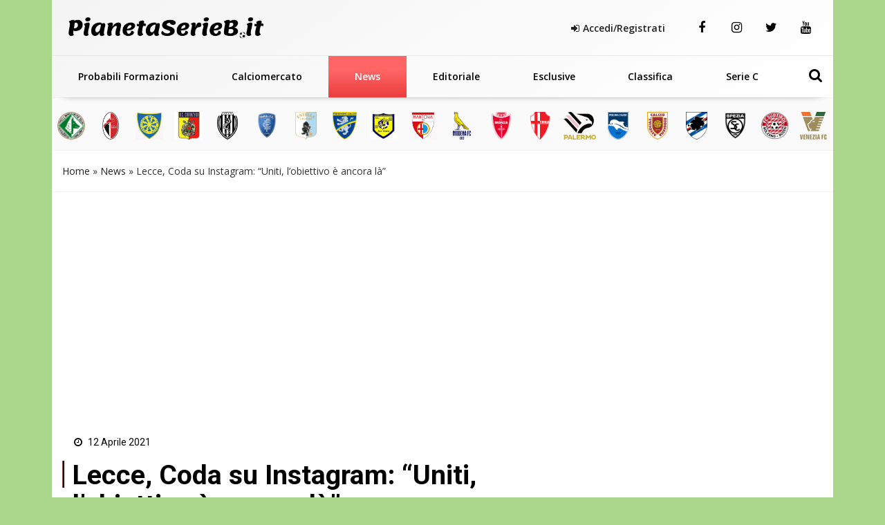

--- FILE ---
content_type: text/html; charset=UTF-8
request_url: https://www.pianetaserieb.it/news-serie-b/lecce-coda-instagram/
body_size: 25957
content:
<!DOCTYPE html>
<html xmlns="http://www.w3.org/1999/xhtml" lang="it"><head><meta http-equiv="Content-Type" content="text/html; charset=utf-8" /><script>if(navigator.userAgent.match(/MSIE|Internet Explorer/i)||navigator.userAgent.match(/Trident\/7\..*?rv:11/i)){var href=document.location.href;if(!href.match(/[?&]nowprocket/)){if(href.indexOf("?")==-1){if(href.indexOf("#")==-1){document.location.href=href+"?nowprocket=1"}else{document.location.href=href.replace("#","?nowprocket=1#")}}else{if(href.indexOf("#")==-1){document.location.href=href+"&nowprocket=1"}else{document.location.href=href.replace("#","&nowprocket=1#")}}}}</script><script>(()=>{class RocketLazyLoadScripts{constructor(){this.v="2.0.4",this.userEvents=["keydown","keyup","mousedown","mouseup","mousemove","mouseover","mouseout","touchmove","touchstart","touchend","touchcancel","wheel","click","dblclick","input"],this.attributeEvents=["onblur","onclick","oncontextmenu","ondblclick","onfocus","onmousedown","onmouseenter","onmouseleave","onmousemove","onmouseout","onmouseover","onmouseup","onmousewheel","onscroll","onsubmit"]}async t(){this.i(),this.o(),/iP(ad|hone)/.test(navigator.userAgent)&&this.h(),this.u(),this.l(this),this.m(),this.k(this),this.p(this),this._(),await Promise.all([this.R(),this.L()]),this.lastBreath=Date.now(),this.S(this),this.P(),this.D(),this.O(),this.M(),await this.C(this.delayedScripts.normal),await this.C(this.delayedScripts.defer),await this.C(this.delayedScripts.async),await this.T(),await this.F(),await this.j(),await this.A(),window.dispatchEvent(new Event("rocket-allScriptsLoaded")),this.everythingLoaded=!0,this.lastTouchEnd&&await new Promise(t=>setTimeout(t,500-Date.now()+this.lastTouchEnd)),this.I(),this.H(),this.U(),this.W()}i(){this.CSPIssue=sessionStorage.getItem("rocketCSPIssue"),document.addEventListener("securitypolicyviolation",t=>{this.CSPIssue||"script-src-elem"!==t.violatedDirective||"data"!==t.blockedURI||(this.CSPIssue=!0,sessionStorage.setItem("rocketCSPIssue",!0))},{isRocket:!0})}o(){window.addEventListener("pageshow",t=>{this.persisted=t.persisted,this.realWindowLoadedFired=!0},{isRocket:!0}),window.addEventListener("pagehide",()=>{this.onFirstUserAction=null},{isRocket:!0})}h(){let t;function e(e){t=e}window.addEventListener("touchstart",e,{isRocket:!0}),window.addEventListener("touchend",function i(o){o.changedTouches[0]&&t.changedTouches[0]&&Math.abs(o.changedTouches[0].pageX-t.changedTouches[0].pageX)<10&&Math.abs(o.changedTouches[0].pageY-t.changedTouches[0].pageY)<10&&o.timeStamp-t.timeStamp<200&&(window.removeEventListener("touchstart",e,{isRocket:!0}),window.removeEventListener("touchend",i,{isRocket:!0}),"INPUT"===o.target.tagName&&"text"===o.target.type||(o.target.dispatchEvent(new TouchEvent("touchend",{target:o.target,bubbles:!0})),o.target.dispatchEvent(new MouseEvent("mouseover",{target:o.target,bubbles:!0})),o.target.dispatchEvent(new PointerEvent("click",{target:o.target,bubbles:!0,cancelable:!0,detail:1,clientX:o.changedTouches[0].clientX,clientY:o.changedTouches[0].clientY})),event.preventDefault()))},{isRocket:!0})}q(t){this.userActionTriggered||("mousemove"!==t.type||this.firstMousemoveIgnored?"keyup"===t.type||"mouseover"===t.type||"mouseout"===t.type||(this.userActionTriggered=!0,this.onFirstUserAction&&this.onFirstUserAction()):this.firstMousemoveIgnored=!0),"click"===t.type&&t.preventDefault(),t.stopPropagation(),t.stopImmediatePropagation(),"touchstart"===this.lastEvent&&"touchend"===t.type&&(this.lastTouchEnd=Date.now()),"click"===t.type&&(this.lastTouchEnd=0),this.lastEvent=t.type,t.composedPath&&t.composedPath()[0].getRootNode()instanceof ShadowRoot&&(t.rocketTarget=t.composedPath()[0]),this.savedUserEvents.push(t)}u(){this.savedUserEvents=[],this.userEventHandler=this.q.bind(this),this.userEvents.forEach(t=>window.addEventListener(t,this.userEventHandler,{passive:!1,isRocket:!0})),document.addEventListener("visibilitychange",this.userEventHandler,{isRocket:!0})}U(){this.userEvents.forEach(t=>window.removeEventListener(t,this.userEventHandler,{passive:!1,isRocket:!0})),document.removeEventListener("visibilitychange",this.userEventHandler,{isRocket:!0}),this.savedUserEvents.forEach(t=>{(t.rocketTarget||t.target).dispatchEvent(new window[t.constructor.name](t.type,t))})}m(){const t="return false",e=Array.from(this.attributeEvents,t=>"data-rocket-"+t),i="["+this.attributeEvents.join("],[")+"]",o="[data-rocket-"+this.attributeEvents.join("],[data-rocket-")+"]",s=(e,i,o)=>{o&&o!==t&&(e.setAttribute("data-rocket-"+i,o),e["rocket"+i]=new Function("event",o),e.setAttribute(i,t))};new MutationObserver(t=>{for(const n of t)"attributes"===n.type&&(n.attributeName.startsWith("data-rocket-")||this.everythingLoaded?n.attributeName.startsWith("data-rocket-")&&this.everythingLoaded&&this.N(n.target,n.attributeName.substring(12)):s(n.target,n.attributeName,n.target.getAttribute(n.attributeName))),"childList"===n.type&&n.addedNodes.forEach(t=>{if(t.nodeType===Node.ELEMENT_NODE)if(this.everythingLoaded)for(const i of[t,...t.querySelectorAll(o)])for(const t of i.getAttributeNames())e.includes(t)&&this.N(i,t.substring(12));else for(const e of[t,...t.querySelectorAll(i)])for(const t of e.getAttributeNames())this.attributeEvents.includes(t)&&s(e,t,e.getAttribute(t))})}).observe(document,{subtree:!0,childList:!0,attributeFilter:[...this.attributeEvents,...e]})}I(){this.attributeEvents.forEach(t=>{document.querySelectorAll("[data-rocket-"+t+"]").forEach(e=>{this.N(e,t)})})}N(t,e){const i=t.getAttribute("data-rocket-"+e);i&&(t.setAttribute(e,i),t.removeAttribute("data-rocket-"+e))}k(t){Object.defineProperty(HTMLElement.prototype,"onclick",{get(){return this.rocketonclick||null},set(e){this.rocketonclick=e,this.setAttribute(t.everythingLoaded?"onclick":"data-rocket-onclick","this.rocketonclick(event)")}})}S(t){function e(e,i){let o=e[i];e[i]=null,Object.defineProperty(e,i,{get:()=>o,set(s){t.everythingLoaded?o=s:e["rocket"+i]=o=s}})}e(document,"onreadystatechange"),e(window,"onload"),e(window,"onpageshow");try{Object.defineProperty(document,"readyState",{get:()=>t.rocketReadyState,set(e){t.rocketReadyState=e},configurable:!0}),document.readyState="loading"}catch(t){console.log("WPRocket DJE readyState conflict, bypassing")}}l(t){this.originalAddEventListener=EventTarget.prototype.addEventListener,this.originalRemoveEventListener=EventTarget.prototype.removeEventListener,this.savedEventListeners=[],EventTarget.prototype.addEventListener=function(e,i,o){o&&o.isRocket||!t.B(e,this)&&!t.userEvents.includes(e)||t.B(e,this)&&!t.userActionTriggered||e.startsWith("rocket-")||t.everythingLoaded?t.originalAddEventListener.call(this,e,i,o):(t.savedEventListeners.push({target:this,remove:!1,type:e,func:i,options:o}),"mouseenter"!==e&&"mouseleave"!==e||t.originalAddEventListener.call(this,e,t.savedUserEvents.push,o))},EventTarget.prototype.removeEventListener=function(e,i,o){o&&o.isRocket||!t.B(e,this)&&!t.userEvents.includes(e)||t.B(e,this)&&!t.userActionTriggered||e.startsWith("rocket-")||t.everythingLoaded?t.originalRemoveEventListener.call(this,e,i,o):t.savedEventListeners.push({target:this,remove:!0,type:e,func:i,options:o})}}J(t,e){this.savedEventListeners=this.savedEventListeners.filter(i=>{let o=i.type,s=i.target||window;return e!==o||t!==s||(this.B(o,s)&&(i.type="rocket-"+o),this.$(i),!1)})}H(){EventTarget.prototype.addEventListener=this.originalAddEventListener,EventTarget.prototype.removeEventListener=this.originalRemoveEventListener,this.savedEventListeners.forEach(t=>this.$(t))}$(t){t.remove?this.originalRemoveEventListener.call(t.target,t.type,t.func,t.options):this.originalAddEventListener.call(t.target,t.type,t.func,t.options)}p(t){let e;function i(e){return t.everythingLoaded?e:e.split(" ").map(t=>"load"===t||t.startsWith("load.")?"rocket-jquery-load":t).join(" ")}function o(o){function s(e){const s=o.fn[e];o.fn[e]=o.fn.init.prototype[e]=function(){return this[0]===window&&t.userActionTriggered&&("string"==typeof arguments[0]||arguments[0]instanceof String?arguments[0]=i(arguments[0]):"object"==typeof arguments[0]&&Object.keys(arguments[0]).forEach(t=>{const e=arguments[0][t];delete arguments[0][t],arguments[0][i(t)]=e})),s.apply(this,arguments),this}}if(o&&o.fn&&!t.allJQueries.includes(o)){const e={DOMContentLoaded:[],"rocket-DOMContentLoaded":[]};for(const t in e)document.addEventListener(t,()=>{e[t].forEach(t=>t())},{isRocket:!0});o.fn.ready=o.fn.init.prototype.ready=function(i){function s(){parseInt(o.fn.jquery)>2?setTimeout(()=>i.bind(document)(o)):i.bind(document)(o)}return"function"==typeof i&&(t.realDomReadyFired?!t.userActionTriggered||t.fauxDomReadyFired?s():e["rocket-DOMContentLoaded"].push(s):e.DOMContentLoaded.push(s)),o([])},s("on"),s("one"),s("off"),t.allJQueries.push(o)}e=o}t.allJQueries=[],o(window.jQuery),Object.defineProperty(window,"jQuery",{get:()=>e,set(t){o(t)}})}P(){const t=new Map;document.write=document.writeln=function(e){const i=document.currentScript,o=document.createRange(),s=i.parentElement;let n=t.get(i);void 0===n&&(n=i.nextSibling,t.set(i,n));const c=document.createDocumentFragment();o.setStart(c,0),c.appendChild(o.createContextualFragment(e)),s.insertBefore(c,n)}}async R(){return new Promise(t=>{this.userActionTriggered?t():this.onFirstUserAction=t})}async L(){return new Promise(t=>{document.addEventListener("DOMContentLoaded",()=>{this.realDomReadyFired=!0,t()},{isRocket:!0})})}async j(){return this.realWindowLoadedFired?Promise.resolve():new Promise(t=>{window.addEventListener("load",t,{isRocket:!0})})}M(){this.pendingScripts=[];this.scriptsMutationObserver=new MutationObserver(t=>{for(const e of t)e.addedNodes.forEach(t=>{"SCRIPT"!==t.tagName||t.noModule||t.isWPRocket||this.pendingScripts.push({script:t,promise:new Promise(e=>{const i=()=>{const i=this.pendingScripts.findIndex(e=>e.script===t);i>=0&&this.pendingScripts.splice(i,1),e()};t.addEventListener("load",i,{isRocket:!0}),t.addEventListener("error",i,{isRocket:!0}),setTimeout(i,1e3)})})})}),this.scriptsMutationObserver.observe(document,{childList:!0,subtree:!0})}async F(){await this.X(),this.pendingScripts.length?(await this.pendingScripts[0].promise,await this.F()):this.scriptsMutationObserver.disconnect()}D(){this.delayedScripts={normal:[],async:[],defer:[]},document.querySelectorAll("script[type$=rocketlazyloadscript]").forEach(t=>{t.hasAttribute("data-rocket-src")?t.hasAttribute("async")&&!1!==t.async?this.delayedScripts.async.push(t):t.hasAttribute("defer")&&!1!==t.defer||"module"===t.getAttribute("data-rocket-type")?this.delayedScripts.defer.push(t):this.delayedScripts.normal.push(t):this.delayedScripts.normal.push(t)})}async _(){await this.L();let t=[];document.querySelectorAll("script[type$=rocketlazyloadscript][data-rocket-src]").forEach(e=>{let i=e.getAttribute("data-rocket-src");if(i&&!i.startsWith("data:")){i.startsWith("//")&&(i=location.protocol+i);try{const o=new URL(i).origin;o!==location.origin&&t.push({src:o,crossOrigin:e.crossOrigin||"module"===e.getAttribute("data-rocket-type")})}catch(t){}}}),t=[...new Map(t.map(t=>[JSON.stringify(t),t])).values()],this.Y(t,"preconnect")}async G(t){if(await this.K(),!0!==t.noModule||!("noModule"in HTMLScriptElement.prototype))return new Promise(e=>{let i;function o(){(i||t).setAttribute("data-rocket-status","executed"),e()}try{if(navigator.userAgent.includes("Firefox/")||""===navigator.vendor||this.CSPIssue)i=document.createElement("script"),[...t.attributes].forEach(t=>{let e=t.nodeName;"type"!==e&&("data-rocket-type"===e&&(e="type"),"data-rocket-src"===e&&(e="src"),i.setAttribute(e,t.nodeValue))}),t.text&&(i.text=t.text),t.nonce&&(i.nonce=t.nonce),i.hasAttribute("src")?(i.addEventListener("load",o,{isRocket:!0}),i.addEventListener("error",()=>{i.setAttribute("data-rocket-status","failed-network"),e()},{isRocket:!0}),setTimeout(()=>{i.isConnected||e()},1)):(i.text=t.text,o()),i.isWPRocket=!0,t.parentNode.replaceChild(i,t);else{const i=t.getAttribute("data-rocket-type"),s=t.getAttribute("data-rocket-src");i?(t.type=i,t.removeAttribute("data-rocket-type")):t.removeAttribute("type"),t.addEventListener("load",o,{isRocket:!0}),t.addEventListener("error",i=>{this.CSPIssue&&i.target.src.startsWith("data:")?(console.log("WPRocket: CSP fallback activated"),t.removeAttribute("src"),this.G(t).then(e)):(t.setAttribute("data-rocket-status","failed-network"),e())},{isRocket:!0}),s?(t.fetchPriority="high",t.removeAttribute("data-rocket-src"),t.src=s):t.src="data:text/javascript;base64,"+window.btoa(unescape(encodeURIComponent(t.text)))}}catch(i){t.setAttribute("data-rocket-status","failed-transform"),e()}});t.setAttribute("data-rocket-status","skipped")}async C(t){const e=t.shift();return e?(e.isConnected&&await this.G(e),this.C(t)):Promise.resolve()}O(){this.Y([...this.delayedScripts.normal,...this.delayedScripts.defer,...this.delayedScripts.async],"preload")}Y(t,e){this.trash=this.trash||[];let i=!0;var o=document.createDocumentFragment();t.forEach(t=>{const s=t.getAttribute&&t.getAttribute("data-rocket-src")||t.src;if(s&&!s.startsWith("data:")){const n=document.createElement("link");n.href=s,n.rel=e,"preconnect"!==e&&(n.as="script",n.fetchPriority=i?"high":"low"),t.getAttribute&&"module"===t.getAttribute("data-rocket-type")&&(n.crossOrigin=!0),t.crossOrigin&&(n.crossOrigin=t.crossOrigin),t.integrity&&(n.integrity=t.integrity),t.nonce&&(n.nonce=t.nonce),o.appendChild(n),this.trash.push(n),i=!1}}),document.head.appendChild(o)}W(){this.trash.forEach(t=>t.remove())}async T(){try{document.readyState="interactive"}catch(t){}this.fauxDomReadyFired=!0;try{await this.K(),this.J(document,"readystatechange"),document.dispatchEvent(new Event("rocket-readystatechange")),await this.K(),document.rocketonreadystatechange&&document.rocketonreadystatechange(),await this.K(),this.J(document,"DOMContentLoaded"),document.dispatchEvent(new Event("rocket-DOMContentLoaded")),await this.K(),this.J(window,"DOMContentLoaded"),window.dispatchEvent(new Event("rocket-DOMContentLoaded"))}catch(t){console.error(t)}}async A(){try{document.readyState="complete"}catch(t){}try{await this.K(),this.J(document,"readystatechange"),document.dispatchEvent(new Event("rocket-readystatechange")),await this.K(),document.rocketonreadystatechange&&document.rocketonreadystatechange(),await this.K(),this.J(window,"load"),window.dispatchEvent(new Event("rocket-load")),await this.K(),window.rocketonload&&window.rocketonload(),await this.K(),this.allJQueries.forEach(t=>t(window).trigger("rocket-jquery-load")),await this.K(),this.J(window,"pageshow");const t=new Event("rocket-pageshow");t.persisted=this.persisted,window.dispatchEvent(t),await this.K(),window.rocketonpageshow&&window.rocketonpageshow({persisted:this.persisted})}catch(t){console.error(t)}}async K(){Date.now()-this.lastBreath>45&&(await this.X(),this.lastBreath=Date.now())}async X(){return document.hidden?new Promise(t=>setTimeout(t)):new Promise(t=>requestAnimationFrame(t))}B(t,e){return e===document&&"readystatechange"===t||(e===document&&"DOMContentLoaded"===t||(e===window&&"DOMContentLoaded"===t||(e===window&&"load"===t||e===window&&"pageshow"===t)))}static run(){(new RocketLazyLoadScripts).t()}}RocketLazyLoadScripts.run()})();</script>
		<link rel="dns-prefetch" href="https://fonts.gstatic.com">
		<link rel="preconnect" href="https://fonts.gstatic.com/" crossorigin>
	
		<link rel="dns-prefetch" href="https://cdnjs.cloudflare.com">
		<link rel="preconnect" href="https://cdnjs.cloudflare.com" crossorigin>
	
		<link rel="preload" as="script" href="https://adv.rtbuzz.net/w4261_desktop.js">
		<link rel="dns-prefetch" as="script" href="https://adv.rtbuzz.net/w4261_desktop.js">
		
		<link rel="dns-prefetch" href="https://use.fontawesome.com">
		<link rel="preconnect" href="https://use.fontawesome.com" crossorigin>
		
		<link rel="preconnect" href="//www.googletagmanager.com">
 		
		<link rel="dns-prefetch" href="//www.google-analytics.com">
		<link rel="preconnect" href="//www.google-analytics.com"> 
		
		<link rel="preload" as="font" type="font/woff2" href="https://www.pianetaserieb.it/wp-content/themes/pianeta-serie-b-desktop/dist/fontawesome-webfont.woff2" crossorigin>
		<style>
body,html{margin:0;padding:0;font-family:'Roboto',sans-serif;border:0;font-size:14px;vertical-align:baseline}
body{background-color:#aad68b;}
.wrappage {max-width: 1130px;margin: 0 auto;background: #fff;}
a{color: ;text-decoration: none;}a:focus,a:hover{color:; text-decoration:underline}a:focus{outline:thin dotted;outline:5px auto -webkit-focus-ring-color;outline-offset:-2px}#header{z-index:1}#header .header-top {text-align: center;padding: 0;border-bottom: 1px solid #efefef;}#header .header-top .box{display:flex;flex-direction:row}#header .header-top .logo{float:left;margin:0 0;display:flex;flex-direction:column;width:max-content;align-items:flex-start;justify-content:center;text-align:left}#header .header-top .logo a{width:100%;height:auto}#header .header-top .box-link{display:flex;flex-direction:row;align-items:center;flex-grow:1;justify-content:flex-end;padding:2em;}#header .header-top .box-link a{font-weight:700;margin-left:20px; color:#222;}#header .header-top .box-link a i{margin-right:5px}ul#menu-main-menu{width: calc(100% - 70px);margin: 0;padding: 0;display: flex;justify-content: space-between;align-content: center;flex-direction: row;align-items: center;}#header .header-top .social a {margin: 0;width: 50px;text-align: center;}#header .header-top .social a:last-child {border-right: none;}#header .header-top .social a i {line-height: 80px;color:#000;}#header .header-top .social a:hover i {color:#bb2a32;}ul#menu-main-menu li{text-align:left;padding:0 18px;flex-grow: 1;text-align: center;padding-top:10px;padding-bottom:10px;position:relative}ul#menu-main-menu li a{-webkit-transition:all .2s ease 0s;-o-transition:all .2s ease 0s;transition:all .2s ease 0s;color:#000;height:40px;padding:0;font:bold 14px/40px 'Open Sans',sans-serif}ul#menu-main-menu li:hover a{color:#fff;background:0 0}
ul#menu-main-menu li:before{content:"";left:0;width:0;height:4px;background: #eb3d3d;background: linear-gradient(180deg, #ff6565 35%, #eb3d3d 100%);position:absolute;transition:all .3s ease 0s;bottom:0; height: 60px;z-index: -1;}
ul#menu-main-menu li.current-post-parent:before,ul#menu-main-menu li.current-menu-item:before,ul#menu-main-menu li:hover:before{width:100%}ul#menu-main-menu li.current-post-parent a,ul#menu-main-menu li.current-menu-item a{color:#fff;}.blog-post-images{position:relative}.blog-post-images img{width: 100%;max-height: 80vh;object-fit: cover;object-position: top;}.primo-piano .col-md-6{overflow:hidden;height:335px}ul#tags{box-sizing:border-box;position:absolute;z-index:9;height:100%;display:flex;flex-direction:column;justify-content:flex-start;padding-top:4%}ul#tags li{display:block;height:35px}
h3.widget-title.v2{background: linear-gradient(180deg, #fa4747 35%, #eb3d3d 100%)!important;}
.rtbuzz_banner_placeholder_advlabel{display: flex;
    justify-content: center;
    flex-direction: column;
    align-items: center;}

ul#tags .tag a{display: block;font-size: 1em;font-weight: bold;background: #eb3d3d;background: linear-gradient(180deg, #ff6565 35%, #eb3d3d 100%);width: max-content;border-top-right-radius: 2px;border-bottom-right-radius: 2px;line-height: 1em;padding: 0.7em 1em;color: #fff;margin: 0px 0 3px 0;}article .content h1{font:600 2.8em/1.1em Roboto;color:#000;padding-left:15px;position:relative;margin:20px 0 10px}article .content h1:before{position:absolute;content:"";left:0;height:1em;width:5px;background: #000;border-right: 2px solid #f3f0f1;border-left: 1px solid #9b3d3d;top:0}article .content h2.sottotitolo{font-size:1.5em;line-height:1.3em;color:#555;margin-left:15px;margin-bottom:30px;font-family:'Open Sans',sans-serif;font-weight:300}article .content h3{font-size:1.5em;font-weight: bold; color:#000;padding-left:0;text-decoration: underline;position:relative;margin:20px 0 30px}.wp-block-image img{height:auto}.box-user h3 span{font-weight:700;vertical-align:bottom;margin-left:5px;font-size:1em}.auth_date h3:before{position:absolute;content:"";left:0;height:1em;width:5px;background:#2275c0;top:0}.home_box .row:nth-of-type(1){margin:0 -15px 35px}.home_box .row:nth-of-type(2){margin:25px -15px}.home_box .row:nth-of-type(3){margin:15px -15px 35px}.post-item.min img{min-height:100px;width:auto;max-height:100px;min-width:150px;max-width:150px}.auth_date{display:flex;padding-left:15px;flex-direction:row;align-items:center}.auth_date .data{font:500 1em/1em Roboto;color:#000;padding-right:15px;position:relative;margin:20px 0 30px}.banner{display:flex;flex-direction:column;align-items:center;justify-content:center;padding:1.3em 0;margin-bottom:30px;border-radius:5px}.the_breadcrumb{border-bottom:1px solid #efefef;border-top:1px solid #efefef}ul.breadcrumbs a{color: #222;}
.content_text h2{line-height: 1.5em;padding: 0 0 15px 0;color: ;font: 400 2em/1.4em 'Roboto';font-weight: bold;}.content_text ol,.content_text ul{padding-left:30px;border-left:5px solid ;margin-bottom:30px}.content_text ul li{font:400 17px/30px 'Open Sans',sans-serif;list-style-type:disc;list-style-position:inside;margin-bottom:10px}.content_text ol li{font:400 17px/30px 'Open Sans',sans-serif;list-style-type:decimal;list-style-position:inside;margin-bottom:30px}.wp-block-embed__wrapper iframe{width:100%;height:400px}.footer_text{color:;text-align: left;padding-left: 1em;font-family: 'Open Sans',sans-serif;letter-spacing: .05em;font-size: .8em;font-weight: bold;height: 58px;display: flex;align-items: center;}#footer .footer_logo{margin-bottom:10px}
#footer .spe-text p{font-size:.9em;line-height:1.5em;max-width:100%}#footer .spe-text p a{color:#fff;font-weight:700;text-decoration:none}#footer .spe-text p a:hover{text-decoration:underline}#footer p span{font-weight:700}.post-item.half{font-size:.5em}
#footer .col-md-3 .footer-menu {
    border: none;
    margin: 0;
    padding: 0;
    font-size: .8em;
}
.social a {display: inline-block;padding: 0;float: left;}.social a i {font-size: 18px;color: #000;line-height: 30px;display: inline-block;}.social a:hover i {color: ;}.tabs{overflow:hidden}.tab{width:100%;color:#fff;overflow:hidden}.tab-label{display:flex;justify-content:left;padding:1em;background:#115061;background-repeat:no-repeat;background-size:cover;font-weight:700;cursor:pointer;align-items:center;margin-bottom:0}.tab-label:hover{background-color:#2c3e50;background-blend-mode:luminosity}.tab-label::after{content:"\276F";width:1em;height:1em;text-align:center;transition:all .35s;margin-left:auto}.tab-label span{margin-left:1em;font-size:1.3em;font-family:Roboto,sans-serif}.tab-content{max-height:0;padding:0 1em;color:#2c3e50;background:#fff;transition:all .35s;border:1px solid #ccc;border-top:1px solid #dc2e1c}article .content .tab-content p{margin-bottom:.5em}article .content .tab-content p a{display:block;font-size:.8em;font-weight:700}.tab-content p span{font-weight:700}.tab-close{display:flex;justify-content:flex-end;padding:1em;font-size:.75em;background:#2c3e50;cursor:pointer}.tab-close:hover{background:#2c3e50}input.visiH{visibility:hidden}input:checked+.tab-label{background-color:#2c3e50;background-blend-mode:luminosity}input:checked+.tab-label::after{transform:rotate(90deg)}input:checked~.tab-content{max-height:100vh;padding:1em}.wp-block-gallery label{cursor: pointer;margin: 0;height: 100%;width: 100%;display: flex;}.wp-block-gallery label img{object-fit: cover;}.content_text img{max-width: 100%;height: auto;}.ap_container{margin-bottom: 30px}
.masthead-block{min-height:280px;display: flex;flex-direction: column;line-height:0;width: 100%;width: calc(100% - 2px);margin-bottom: 21px;background: #fff;align-items: center;justify-content: center;}.banner_300x250{min-height:300px; display:block; margin:0 auto 30px;}.widget.summary-container ol {padding:10px;padding-left:20px;}
.image-caption .caption p {
    margin: 0;
    font-size: .7em;
    text-align: right;
    font-weight: bold;
}
.carosello-squadre {
    padding: 15px 0 10px 0;
    border-bottom: 1px solid #f0f0f0;
    margin: 0 -15px;
    width: calc(100% + 30px);
    background: #e3e3e333;
}
.carosello-squadre ul {
    display: flex;
    flex-direction: row;
}
.carosello-squadre ul li {
    width:calc(100% / 20);
    display: flex;
    flex-direction: column;
    text-align: center;
    justify-content: center;
    align-items: center;
    height:50px;
    padding: 5px;
}
.carosello-squadre ul li a{display:block;width:100%;height:100%;}
.carosello-squadre ul li img {
    width: auto;
    height: 100%;
    transform: scale(1);transition:transform .2s linear;
}
.carosello-squadre ul li a:hover img{transform: scale(1.2);transition:transform .2s linear;}

.widget.summary-container ol li {list-style: decimal;line-height:2em;}.widget.summary-container ol li a{color:black;}.widget.summary-container ol li a:hover{color:#dc2e1c;}figure.wp-block-table.is-style-stripes td{padding: .5em 0em;font-size: .9em;padding-left: .3em;}.post-item.ver2{}.post-item .text .tag .comments, .post-item .text .tag .date, .post-item .wrap-images .tag .comments, .post-item .wrap-images .tag .date {color:;}.post-item .wrap-images .tag .date {color: #fff;font-size: 1.5em!important;}.mega-menu {display: inline-block;width: 100%;float: left;position: relative;margin: auto;box-shadow: 0 15px 12px -20px rgba(28, 28, 28, .75)!important;}.primo-piano.box .post-item {background: -webkit-linear-gradient(#f2f2f200 40%, #f2f2f2bd 61%, #f2f2f2 70%, #f2f2f2);background: -o-linear-gradient(#f2f2f200 40%, #f2f2f2bd 61%, #f2f2f2 70%, #f2f2f2);background: linear-gradient(#f2f2f200 40%, #f2f2f2bd 61%, #f2f2f2 70%, #f2f2f2);}

.widget.sidebar_bottom {
    display: flex;
    flex-direction: column;
    align-content: center;
    justify-content: center;
    align-items: center;
}
.post-item.ver2.half.home:before {content: "";position: absolute;top: 0;left: 0;height: 100%;width: 100%;background: #f2f2f2;background: -webkit-linear-gradient(#f2f2f200 40%, #f2f2f2bd 61%, #f2f2f2 70%, #ededed);background: -o-linear-gradient(#f2f2f200 40%, #f2f2f2bd 61%, #f2f2f2 70%, #ededed);background: linear-gradient(#f2f2f200 40%, #f2f2f2bd 61%, #f2f2f2 70%, #ededed);}.home_box .banner_300x250 {padding: 0;margin: 0;width: 100%;text-align: center;}.post-item .text h2 a{color:#233342;font-weight: bold;}.primo-piano .post-item .text .tag{padding-left:0;}.primo-piano .post-item .text .tag .date {display: flex;flex-direction: row;align-items: center;font-weight: normal;margin-bottom: 25px;}
.category_name{width: fit-content;padding: 0.5em;
  background: linear-gradient(180deg, #fa4747 35%, #eb3d3d 100%);
  transition: background .2s linear;padding: 11px 21px;border-radius: 2px;box-shadow: 5px 5px 0px 0px #dbdbdb!important;color:#fff;z-index: 3;font-weight: bold;margin: 0 15px 0px 0}
  .primo-piano .post-item.half .text .tag .date {flex-direction: column;margin-bottom: 0;padding-left: 15px;align-items: flex-start;}
.post-item.half.home .text .c_name {font-size: 1.6em;margin: 0 0 15px 15px;font-weight: bold;background: linear-gradient(180deg, #fa4747 35%, #eb3d3d 100%);color: #fff;width: max-content;padding: 0.4em 0.6em;border-radius: 2px;line-height: 1.6em;} 
.primo-piano .post-item .text .tag .date .author_name {font-weight: bold;}.post-item .text h2 a:hover{color:#233342!important;text-decoration: underline;}
.post-item .text h2 a:after,.post-item .text h2 a:hover:after, .post-item .text h2:hover a:after{content:""!important;background: #152731;border-right: 2px solid #e1e1e1;border-left: 1px solid #cbcaca;}.post-item .text h2 span{color: #222;}.post-item .text h2 span:hover {color: #003090;}.post-item .text h2 span:after{background: #006cbb;}.single-girone .home_box .row:nth-of-type(2),.single-girone .home_box .row:nth-of-type(3),.single-girone .home_box .row:nth-of-type(4),.single-girone .home_box .row:nth-of-type(5){margin: 25px -15px;}.home-content-menu{margin-bottom: 50px;border-radius: 7px;overflow: hidden;filter: drop-shadow(2px 4px 10px gray);}.home-content-menu ul {display: flex;flex-direction: row;justify-content: space-around;}.home-content-menu ul li {flex-grow: 1;text-align: center;}.home-content-menu ul li a {color: #fff;padding: 1em;display: block;background: #212752;border-right: 1px solid #000;border-left: 1px solid #31396e;transition: all .15s linear;font-weight: bolder;font-family: 'Open Sans';}.home-content-menu ul li a:hover{background: #035ea1;color: yellow;border-right: 1px solid #212752;border-left: 1px solid #32396da1;box-shadow: 0px 0px 7px inset #004b83;transition: all .15s linear;}article#post-1088 p {font-size: 1.5em;color: #555;margin-left: 15px;margin-bottom: 30px;font-family: 'Open Sans', sans-serif;font-weight: 300;}

/* blocco multi modalità girone */
.home-content.gironi {margin-bottom: 50px;}.news-grid{display:grid;grid-template-columns:1fr 1fr;gap:1em 1em;grid-auto-flow:row;grid-template-areas:"grid-head grid-head" "news-0 wdgt-cont" "news-0 wdgt-cont" "news-0 wdgt-cont" "slot wdgt-cont" "slot wdgt-cont" "news-1 news-2" "news-3 news-4";margin-bottom:50px}.grid-head{grid-area:grid-head}.news-0{grid-area:news-0}.news-0 a.comments{color:#f2f2f2}.news-0 .wrap-images{position:relative}.news-0 .wrap-images img{width:100%;height:auto}.news-0 .wrap-images:before{content:"";position:absolute;top:0;left:0;height:100%;width:100%;background:0 0;background:-webkit-linear-gradient(rgb(5 51 66 / 0%) 40%,#ffffff00 57%,#fff 92%,#fff);background:-o-linear-gradient(rgb(5 51 66 / 0%) 40%,#ffffff00 57%,#fff 92%,#fff);background:linear-gradient(rgb(5 51 66 / 0%) 40%,#ffffff00 57%,#fff 92%,#fff)}
.news-0 .date{margin:0 20px 10px 0;color: #c43232;font-weight: bold;}
.news-0 .tag{position:absolute;left:15px;bottom:0;font-size:.9em}
.category-news-grid .news-0 h2,.news-grid .news-0 h2{margin:10px 0;font-size:1.1em;position:relative;padding-left:15px}.news-0 h2 a{color:#222;font:bold 1.1em/1.1em Roboto,sans-serif}.news-0 h2 a:hover{color:#000;text-decoration:underline}.news-grid .news-0 .description{margin-left:15px}
.category-news-grid .news-0 .description{margin:0 0 30px 15px;color:#777;}.category-news-grid .title-v1.f1{margin-bottom:30px}.news-0 h2 a:after{position:absolute;content:"";left:0;top:1px;width:5px;height:1em;background:#000;border-right:2px solid #fff;border-left:1px solid #dfdbdb}.wdgt-cont{grid-area:wdgt-cont}.category-news-grid .slot{grid-area:slot;min-height:450px;position:relative}.category-news-grid .slot .banner_300x250{position:sticky;top:0}.news-1{grid-area:news-1}.news-2{grid-area:news-2}.news-3{grid-area:news-3}.news-4{grid-area:news-4}.news-small{display:flex;align-items:center}.news-small img{min-height:110px;width:auto;max-height:110px;min-width:150px;max-width:150px}.news-small h2{font-family:'Open Sans';font-size:1.05em;line-height:1.2em;margin-bottom:5px;padding-left:15px;padding-bottom:0}
.category .title-v1.box {margin-top: 15px;}
.news-small h2 a{    color: #222;
    font-weight: bold;
    display: -webkit-box;
    -webkit-line-clamp: 3;
    -webkit-box-orient: vertical;
    overflow: hidden;
    font-family: 'Roboto', sans-serif;}
.news-small h2 a:hover{color:#000;text-decoration:underline}
.news-small .text{display:flex;flex-direction:column;justify-content:center;padding:0}
.news-small .tag{padding-left:15px}.news-small .date{color:#040404;font-size:.8em;margin-bottom:0;font-family:'Open Sans',sans-serif}
.news-small .date.top{margin-bottom:5px}
/* blocco multi categoria */
.category-news-grid{display:grid;grid-template-columns:1fr 1fr;grid-template-rows:auto;grid-auto-columns:1fr;gap:1em;grid-auto-flow:row;grid-template-areas:"header header" "news-0 slot" "news-0 slot" "news-1 news-2" "news-3 news-4";width:100%;margin-bottom:50px}.category-news-grid .grid-header{grid-area:header}.category-news-grid .news-0{grid-area:news-0}.category-news-grid .slot{grid-area:slot}.category-news-grid .news-1{grid-area:news-1}.category-news-grid .news-2{grid-area:news-2}.category-news-grid .news-3{grid-area:news-3}.category-news-grid .news-4{grid-area:news-4}
/* video single header */
.video_single_header{padding:1em;background:-webkit-linear-gradient(256deg,#212752 0%,#212752 40%,#525a91 100%);background:-o-linear-gradient(256deg,#212752 0%,#212752 40%,#525a91 100%);background:linear-gradient(346deg,#212752 0%,#212752 40%,#525a91 100%)}article .content .video_single_header h1{color:#fff}article .content .video_single_header h1:before{background:#1970bc}article .content .video_single_header .sottotitolo,article .content .auth_date .data{color:#040404}article .content .auth_date .data{margin:1em 0 0 14px}
/* main menu */
ul#menu-main-menu li ul.sub-menu{display:none}ul#menu-main-menu li:hover ul.sub-menu{display:block;position:absolute;background:#152731;color:#fff;border-radius:2px}ul#menu-main-menu li:hover ul.sub-menu li{white-space:nowrap;text-align:left}ul#menu-main-menu li ul.sub-menu li{transition:background .2s ease-out}ul#menu-main-menu li ul.sub-menu li:before{content:none;height:0}ul#menu-main-menu li ul.sub-menu li:hover{background:#1f2f3c;transition:background .2s ease-in}
/* BLOCCO IN EVIDENZA */ 
.home-evidence.evidence-block{padding:15px 15px 0;background: linear-gradient(0deg, #0c161c, #222);margin:0 -15px;border-top: 5px solid #c43232;}
.row.evidence-flex-wrapper div.col-md-6:nth-of-type(1), .row.evidence-flex-wrapper div.col-md-6:nth-of-type(3) {
    padding-right: 7.5px;
}
.row.evidence-flex-wrapper div.col-md-6:nth-of-type(2),.row.evidence-flex-wrapper div.col-md-6:nth-of-type(4) {
    padding-left: 7.5px;
}
article .content .evidence-block h3 {text-decoration: none;margin-bottom: 0;}
.evidence-block .icon{
  opacity: 0.9;
        position: absolute;
        z-index: 10;
        top: 30%;
        right: 50%;
       
        width: 70px;
        height: 70px;
        background: #23334296;
        border-radius: 50%;

        opacity: 0.9;

    -webkit-transform: translate(50%,-50%);
    transform: translate(50%,-50%);

}
.evidence-flex-wrapper{
  display:flex;
  flex-wrap: wrap;
}
.content_text .category-news-grid a:hover:after{
    display:none;
}
.content_text .evidence-block a:hover:after{
    display:none;
}
.box-user.social-share {
    display: flex;
    justify-content: space-between;
    align-items: center;
    font-family: roboto;
    font-size: 1em;
}	
.box-user a {
    color: #000;
    text-decoration: none;
}
.box-user.social-share .data {
    font-size: large;
}
.box-user h3 span {
    font-weight: 700;
    vertical-align: bottom;
    margin-left: 5px;
    font-size: 1em;
}
article .content h3.autore span.user-level {
    display: none;
}	
.social-buttons {
    display: flex;
    flex-direction: row;
}
.social-buttons a {
    background: #f2f2f2;
    margin-left: 10px;
    width: 40px;
    height: 40px;
    display: flex;
    align-content: center;
    justify-content: center;
    align-items: center;
}
.social-buttons a.go-comments{width: 60px;padding-right: 5px;}
.social-buttons a.go-comments span {
    padding: 0 10px 0 5px;
    font-weight: bold;
}
article .content .box-user h3{font-size: 1.3em;
    font-weight: bold;
    color: #000;
    padding-left: 0;
    text-decoration: none;
    position: relative;
    margin: 20px 0 30px}
article .content .box-user h3.autore a:after {
    content: "Riproduzione riservata";
    display: block;
    font-size: .8em;
    margin-top: 3px;
    font-style: italic;
    letter-spacing: .05em;
}
aside .simple-calendar-container ul{height: 330px!important;margin-bottom:30px;}
aside .simple-calendar-container ul li.calendar-match{height: 70%;}
aside .simple-calendar-container ul li.calendar-match .calendar-competition a img{height: 50px!important;}
aside .widget .post-item.min .text h2 a:after {
    display: none;
}
.post-item.ver3{display: flex;}
.post-item.ver3 .text h2{margin-left:18px;font-size:1.8em;}
.post-item.ver3 .description {
    color: #333;
    font-size: .9em;
    line-height: 1.2em;
    margin: 0 2vw 0;
}
.post-item.ver3 .text h2 a{margin-top:0px!important;}
.widget .post-item.min .text h2 a:after, .widget .post-item.min .text h2 a:hover:after{content:""!important;}

nav.pagination a, nav.pagination span {
    background: #aad68b!important;
}
nav.pagination a:hover, nav.pagination span, nav.pagination span:hover {
    background: #eb3d3d!important;
    background: linear-gradient(180deg, #ff6565 35%, #eb3d3d 100%)!important;
}
#footer.footer-v1{padding:25px 15px 0!important;}

</style>		
		<!-- FONT -->
		<link rel="stylesheet" href="https://cdnjs.cloudflare.com/ajax/libs/font-awesome/4.7.0/css/font-awesome.min.css">
		
		
		<!-- CMP -->
		<script async type="text/javascript" src="//clickiocmp.com/t/consent_234690.js"></script>	
	
		<!-- RTBuzz CODE -->
		<script src="https://adv.rtbuzz.net/w4261_desktop.js" async></script>
<script>window.RTBuzz=window.RTBuzz||{},window.RTBuzz.cmd=window.RTBuzz.cmd||[];</script>

<style>
#webpushr-prompt-wrapper promptPopup,
#webpushr-prompt-wrapper webpushrPromptConatiner,
#webpushr-prompt-wrapper cookiediscloser webpushrcookiedisclosercontent {
    top: 0 !important;
}
</style>		
		
		<!-- GOOGLE -->
		<script type="rocketlazyloadscript" data-ad-client="ca-pub-4448308114640987" async data-rocket-src="https://pagead2.googlesyndication.com/pagead/js/adsbygoogle.js"></script>

		<!-- PRIVACY -->
		<script>!function(){var M=document.createElement("div");M.className="azerion_privacy_privacy",M.style.position="fixed",M.style.padding="0",M.style.zIndex="9999",M.style.background="#f7f7f7",M.style.bottom="70px",M.style.left="0",M.style.boxSizing="border-box",M.style.fontFamily="Helvetica Neue,arial,sans-serif",M.style.fontWeight="400",M.style.fontSize="14px",M.style.lineHeight="14px",M.style["border-top-left-radius"]="3px",M.style["border-top-right-radius"]="3px",M.style["border-bottom-right-radius"]="3px",M.style["-webkit-border-top-left-radius"]="3px",M.style["-webkit-border-top-right-radius"]="3px",M.style["-webkit-border-bottom-right-radius"]="3px",M.style["-moz-border-radius-topleft"]="3px",M.style["-moz-border-radius-topright"]="3px",M.style["-moz-border-radius-bottomright"]="3px",M.style["writing-mode"]="tb-rl";var t=document.createElement("a");t.className="azerion_privacy_privacybutton",t.href="javascript:void(0)",t.onclick=function(){return void 0!==window.__lxG__consent__&&null!==window.__lxG__consent__.getState()&&window.__lxG__consent__.showConsent(),!1},t.style.padding="5px",t.style.display="block",t.style.textDecoration="none",t.style.color="#888",t.style.cursor="pointer",t.style.boxSizing="border-box",t.style.backgroundColor="transparent",M.appendChild(t);var w=document.createElement("img");w.className="azerion_privacy_privacyimg",w.src="[data-uri]",w.style.width="14px",w.style.height="14px",w.style.borderStyle="none",w.style.boxSizing="border-box",t.appendChild(w),t.innerHTML+="Privacy";var D=0;window.onscroll=function(){0==D&&(D++,document.body.appendChild(M))}}();</script>
		<!-- ANALITYCS TAG -->		
		<!-- Google tag (gtag.js) -->
<script async src="https://www.googletagmanager.com/gtag/js?id=G-SMSRW1JK1J"></script>
<script>
  window.dataLayer = window.dataLayer || [];
  function gtag(){dataLayer.push(arguments);}
  gtag('js', new Date());

  gtag('config', 'G-SMSRW1JK1J');
</script>
<!-- Histats.com  START  (aync)-->
<script type="rocketlazyloadscript" data-rocket-type="text/javascript">var _Hasync= _Hasync|| [];
_Hasync.push(['Histats.start', '1,4699571,4,0,0,0,00010000']);
_Hasync.push(['Histats.fasi', '1']);
_Hasync.push(['Histats.track_hits', '']);
(function() {
var hs = document.createElement('script'); hs.type = 'text/javascript'; hs.async = true;
hs.src = ('//s10.histats.com/js15_as.js');
(document.getElementsByTagName('head')[0] || document.getElementsByTagName('body')[0]).appendChild(hs);
})();</script>
<noscript><a href="/" target="_blank"><img  src="//sstatic1.histats.com/0.gif?4699571&101" alt="utenti connessi" border="0"></a></noscript>
<!-- Histats.com  END  -->		
		<!-- META TAG -->
		
        <meta http-equiv="X-UA-Compatible" content="IE=edge" />
        <meta name="viewport" content="width=device-width, initial-scale=1, maximum-scale=1" />
       
        <link rel="stylesheet" href="https://www.pianetaserieb.it/wp-content/themes/pianeta-serie-b-desktop/dist/index_min.css?v=0.22">
		<link rel="stylesheet" href="https://www.pianetaserieb.it/wp-content/themes/pianeta-serie-b-desktop/dist/index.css">
        <link rel="shortcut icon" href="" />
        <title>Lecce, Coda su Instagram: &quot;Uniti, l’obiettivo è ancora là&quot;</title>
<link data-rocket-preload as="style" href="https://fonts.googleapis.com/css2?family=Open+Sans:wght@300;400;600&#038;family=Roboto:ital,wght@0,400;0,700;1,300&#038;display=swap" rel="preload">
<link href="https://fonts.googleapis.com/css2?family=Open+Sans:wght@300;400;600&#038;family=Roboto:ital,wght@0,400;0,700;1,300&#038;display=swap" media="print" onload="this.media=&#039;all&#039;" rel="stylesheet">
<noscript><link rel="stylesheet" href="https://fonts.googleapis.com/css2?family=Open+Sans:wght@300;400;600&#038;family=Roboto:ital,wght@0,400;0,700;1,300&#038;display=swap"></noscript>
		<meta name='robots' content='index, follow, max-image-preview:large, max-snippet:-1, max-video-preview:-1' />

	<!-- This site is optimized with the Yoast SEO plugin v21.2 - https://yoast.com/wordpress/plugins/seo/ -->
	<meta name="description" content="Massimo Coda, dopo la deludente sconfitta rimediata dai suoi contro la Spal, ha pubblicato su Instagram un messaggio di incoraggiamento." />
	<link rel="canonical" href="https://www.pianetaserieb.it/news-serie-b/lecce-coda-instagram/" />
	<meta property="og:locale" content="it_IT" />
	<meta property="og:type" content="article" />
	<meta property="og:title" content="Lecce, Coda su Instagram: &quot;Uniti, l’obiettivo è ancora là&quot;" />
	<meta property="og:description" content="Massimo Coda, dopo la deludente sconfitta rimediata dai suoi contro la Spal, ha pubblicato su Instagram un messaggio di incoraggiamento." />
	<meta property="og:url" content="https://www.pianetaserieb.it/news-serie-b/lecce-coda-instagram/" />
	<meta property="og:site_name" content="Pianeta Serie B" />
	<meta property="article:publisher" content="https://www.facebook.com/PianetaSerieB/" />
	<meta property="article:published_time" content="2021-04-12T08:17:45+00:00" />
	<meta property="og:image" content="https://www.pianetaserieb.it/wp-content/uploads/2022/09/grafica-pianetaserieb.png" />
	<meta property="og:image:width" content="1200" />
	<meta property="og:image:height" content="800" />
	<meta property="og:image:type" content="image/png" />
	<meta name="author" content="Demetrio Oriolo" />
	<meta name="twitter:card" content="summary_large_image" />
	<meta name="twitter:creator" content="@psb_original" />
	<meta name="twitter:site" content="@psb_original" />
	<meta name="twitter:label1" content="Scritto da" />
	<meta name="twitter:data1" content="Demetrio Oriolo" />
	<!-- / Yoast SEO plugin. -->


<link href='https://fonts.gstatic.com' crossorigin rel='preconnect' />
<style type="text/css">
img.wp-smiley,
img.emoji {
	display: inline !important;
	border: none !important;
	box-shadow: none !important;
	height: 1em !important;
	width: 1em !important;
	margin: 0 0.07em !important;
	vertical-align: -0.1em !important;
	background: none !important;
	padding: 0 !important;
}
</style>
	<link rel='stylesheet' id='wp_bannerize_pro_slugwp-bannerize-admin-barcss-css' href='https://www.pianetaserieb.it/wp-content/plugins/wp-bannerize-pro/public/css/wp-bannerize-admin-bar.css?ver=1.11.0&#038;trv=0.1' type='text/css' media='all' />
<link rel='stylesheet' id='wp_bannerize_pro_slugwp-bannerizecss-css' href='https://www.pianetaserieb.it/wp-content/plugins/wp-bannerize-pro/public/css/wp-bannerize.css?ver=1.11.0&#038;trv=0.1' type='text/css' media='all' />
<link rel='stylesheet' id='wp-block-library-css' href='https://www.pianetaserieb.it/wp-includes/css/dist/block-library/style.min.css?ver=6.2.2&#038;trv=0.1' type='text/css' media='all' />
<style id='takerate-blocks-ad-play-embed-style-inline-css' type='text/css'>
.wp-block-takerate-blocks-ad-play-embed{
    background: #fff;
    padding: 1em;
    color: white;
}
    .wp-block-takerate-blocks-ad-play-embed .header img {
            width: 8em;
        }
    .wp-block-takerate-blocks-ad-play-embed textarea{
        height: 250px;
    }

.takerate-ad-play-embed{
    margin-top: 1em;
}

</style>
<style id='wp-bannerize-block-style-inline-css' type='text/css'>


</style>
<link rel='stylesheet' id='classic-theme-styles-css' href='https://www.pianetaserieb.it/wp-includes/css/classic-themes.min.css?ver=6.2.2&#038;trv=0.1' type='text/css' media='all' />
<style id='global-styles-inline-css' type='text/css'>
body{--wp--preset--color--black: #000000;--wp--preset--color--cyan-bluish-gray: #abb8c3;--wp--preset--color--white: #ffffff;--wp--preset--color--pale-pink: #f78da7;--wp--preset--color--vivid-red: #cf2e2e;--wp--preset--color--luminous-vivid-orange: #ff6900;--wp--preset--color--luminous-vivid-amber: #fcb900;--wp--preset--color--light-green-cyan: #7bdcb5;--wp--preset--color--vivid-green-cyan: #00d084;--wp--preset--color--pale-cyan-blue: #8ed1fc;--wp--preset--color--vivid-cyan-blue: #0693e3;--wp--preset--color--vivid-purple: #9b51e0;--wp--preset--gradient--vivid-cyan-blue-to-vivid-purple: linear-gradient(135deg,rgba(6,147,227,1) 0%,rgb(155,81,224) 100%);--wp--preset--gradient--light-green-cyan-to-vivid-green-cyan: linear-gradient(135deg,rgb(122,220,180) 0%,rgb(0,208,130) 100%);--wp--preset--gradient--luminous-vivid-amber-to-luminous-vivid-orange: linear-gradient(135deg,rgba(252,185,0,1) 0%,rgba(255,105,0,1) 100%);--wp--preset--gradient--luminous-vivid-orange-to-vivid-red: linear-gradient(135deg,rgba(255,105,0,1) 0%,rgb(207,46,46) 100%);--wp--preset--gradient--very-light-gray-to-cyan-bluish-gray: linear-gradient(135deg,rgb(238,238,238) 0%,rgb(169,184,195) 100%);--wp--preset--gradient--cool-to-warm-spectrum: linear-gradient(135deg,rgb(74,234,220) 0%,rgb(151,120,209) 20%,rgb(207,42,186) 40%,rgb(238,44,130) 60%,rgb(251,105,98) 80%,rgb(254,248,76) 100%);--wp--preset--gradient--blush-light-purple: linear-gradient(135deg,rgb(255,206,236) 0%,rgb(152,150,240) 100%);--wp--preset--gradient--blush-bordeaux: linear-gradient(135deg,rgb(254,205,165) 0%,rgb(254,45,45) 50%,rgb(107,0,62) 100%);--wp--preset--gradient--luminous-dusk: linear-gradient(135deg,rgb(255,203,112) 0%,rgb(199,81,192) 50%,rgb(65,88,208) 100%);--wp--preset--gradient--pale-ocean: linear-gradient(135deg,rgb(255,245,203) 0%,rgb(182,227,212) 50%,rgb(51,167,181) 100%);--wp--preset--gradient--electric-grass: linear-gradient(135deg,rgb(202,248,128) 0%,rgb(113,206,126) 100%);--wp--preset--gradient--midnight: linear-gradient(135deg,rgb(2,3,129) 0%,rgb(40,116,252) 100%);--wp--preset--duotone--dark-grayscale: url('#wp-duotone-dark-grayscale');--wp--preset--duotone--grayscale: url('#wp-duotone-grayscale');--wp--preset--duotone--purple-yellow: url('#wp-duotone-purple-yellow');--wp--preset--duotone--blue-red: url('#wp-duotone-blue-red');--wp--preset--duotone--midnight: url('#wp-duotone-midnight');--wp--preset--duotone--magenta-yellow: url('#wp-duotone-magenta-yellow');--wp--preset--duotone--purple-green: url('#wp-duotone-purple-green');--wp--preset--duotone--blue-orange: url('#wp-duotone-blue-orange');--wp--preset--font-size--small: 13px;--wp--preset--font-size--medium: 20px;--wp--preset--font-size--large: 36px;--wp--preset--font-size--x-large: 42px;--wp--preset--spacing--20: 0.44rem;--wp--preset--spacing--30: 0.67rem;--wp--preset--spacing--40: 1rem;--wp--preset--spacing--50: 1.5rem;--wp--preset--spacing--60: 2.25rem;--wp--preset--spacing--70: 3.38rem;--wp--preset--spacing--80: 5.06rem;--wp--preset--shadow--natural: 6px 6px 9px rgba(0, 0, 0, 0.2);--wp--preset--shadow--deep: 12px 12px 50px rgba(0, 0, 0, 0.4);--wp--preset--shadow--sharp: 6px 6px 0px rgba(0, 0, 0, 0.2);--wp--preset--shadow--outlined: 6px 6px 0px -3px rgba(255, 255, 255, 1), 6px 6px rgba(0, 0, 0, 1);--wp--preset--shadow--crisp: 6px 6px 0px rgba(0, 0, 0, 1);}:where(.is-layout-flex){gap: 0.5em;}body .is-layout-flow > .alignleft{float: left;margin-inline-start: 0;margin-inline-end: 2em;}body .is-layout-flow > .alignright{float: right;margin-inline-start: 2em;margin-inline-end: 0;}body .is-layout-flow > .aligncenter{margin-left: auto !important;margin-right: auto !important;}body .is-layout-constrained > .alignleft{float: left;margin-inline-start: 0;margin-inline-end: 2em;}body .is-layout-constrained > .alignright{float: right;margin-inline-start: 2em;margin-inline-end: 0;}body .is-layout-constrained > .aligncenter{margin-left: auto !important;margin-right: auto !important;}body .is-layout-constrained > :where(:not(.alignleft):not(.alignright):not(.alignfull)){max-width: var(--wp--style--global--content-size);margin-left: auto !important;margin-right: auto !important;}body .is-layout-constrained > .alignwide{max-width: var(--wp--style--global--wide-size);}body .is-layout-flex{display: flex;}body .is-layout-flex{flex-wrap: wrap;align-items: center;}body .is-layout-flex > *{margin: 0;}:where(.wp-block-columns.is-layout-flex){gap: 2em;}.has-black-color{color: var(--wp--preset--color--black) !important;}.has-cyan-bluish-gray-color{color: var(--wp--preset--color--cyan-bluish-gray) !important;}.has-white-color{color: var(--wp--preset--color--white) !important;}.has-pale-pink-color{color: var(--wp--preset--color--pale-pink) !important;}.has-vivid-red-color{color: var(--wp--preset--color--vivid-red) !important;}.has-luminous-vivid-orange-color{color: var(--wp--preset--color--luminous-vivid-orange) !important;}.has-luminous-vivid-amber-color{color: var(--wp--preset--color--luminous-vivid-amber) !important;}.has-light-green-cyan-color{color: var(--wp--preset--color--light-green-cyan) !important;}.has-vivid-green-cyan-color{color: var(--wp--preset--color--vivid-green-cyan) !important;}.has-pale-cyan-blue-color{color: var(--wp--preset--color--pale-cyan-blue) !important;}.has-vivid-cyan-blue-color{color: var(--wp--preset--color--vivid-cyan-blue) !important;}.has-vivid-purple-color{color: var(--wp--preset--color--vivid-purple) !important;}.has-black-background-color{background-color: var(--wp--preset--color--black) !important;}.has-cyan-bluish-gray-background-color{background-color: var(--wp--preset--color--cyan-bluish-gray) !important;}.has-white-background-color{background-color: var(--wp--preset--color--white) !important;}.has-pale-pink-background-color{background-color: var(--wp--preset--color--pale-pink) !important;}.has-vivid-red-background-color{background-color: var(--wp--preset--color--vivid-red) !important;}.has-luminous-vivid-orange-background-color{background-color: var(--wp--preset--color--luminous-vivid-orange) !important;}.has-luminous-vivid-amber-background-color{background-color: var(--wp--preset--color--luminous-vivid-amber) !important;}.has-light-green-cyan-background-color{background-color: var(--wp--preset--color--light-green-cyan) !important;}.has-vivid-green-cyan-background-color{background-color: var(--wp--preset--color--vivid-green-cyan) !important;}.has-pale-cyan-blue-background-color{background-color: var(--wp--preset--color--pale-cyan-blue) !important;}.has-vivid-cyan-blue-background-color{background-color: var(--wp--preset--color--vivid-cyan-blue) !important;}.has-vivid-purple-background-color{background-color: var(--wp--preset--color--vivid-purple) !important;}.has-black-border-color{border-color: var(--wp--preset--color--black) !important;}.has-cyan-bluish-gray-border-color{border-color: var(--wp--preset--color--cyan-bluish-gray) !important;}.has-white-border-color{border-color: var(--wp--preset--color--white) !important;}.has-pale-pink-border-color{border-color: var(--wp--preset--color--pale-pink) !important;}.has-vivid-red-border-color{border-color: var(--wp--preset--color--vivid-red) !important;}.has-luminous-vivid-orange-border-color{border-color: var(--wp--preset--color--luminous-vivid-orange) !important;}.has-luminous-vivid-amber-border-color{border-color: var(--wp--preset--color--luminous-vivid-amber) !important;}.has-light-green-cyan-border-color{border-color: var(--wp--preset--color--light-green-cyan) !important;}.has-vivid-green-cyan-border-color{border-color: var(--wp--preset--color--vivid-green-cyan) !important;}.has-pale-cyan-blue-border-color{border-color: var(--wp--preset--color--pale-cyan-blue) !important;}.has-vivid-cyan-blue-border-color{border-color: var(--wp--preset--color--vivid-cyan-blue) !important;}.has-vivid-purple-border-color{border-color: var(--wp--preset--color--vivid-purple) !important;}.has-vivid-cyan-blue-to-vivid-purple-gradient-background{background: var(--wp--preset--gradient--vivid-cyan-blue-to-vivid-purple) !important;}.has-light-green-cyan-to-vivid-green-cyan-gradient-background{background: var(--wp--preset--gradient--light-green-cyan-to-vivid-green-cyan) !important;}.has-luminous-vivid-amber-to-luminous-vivid-orange-gradient-background{background: var(--wp--preset--gradient--luminous-vivid-amber-to-luminous-vivid-orange) !important;}.has-luminous-vivid-orange-to-vivid-red-gradient-background{background: var(--wp--preset--gradient--luminous-vivid-orange-to-vivid-red) !important;}.has-very-light-gray-to-cyan-bluish-gray-gradient-background{background: var(--wp--preset--gradient--very-light-gray-to-cyan-bluish-gray) !important;}.has-cool-to-warm-spectrum-gradient-background{background: var(--wp--preset--gradient--cool-to-warm-spectrum) !important;}.has-blush-light-purple-gradient-background{background: var(--wp--preset--gradient--blush-light-purple) !important;}.has-blush-bordeaux-gradient-background{background: var(--wp--preset--gradient--blush-bordeaux) !important;}.has-luminous-dusk-gradient-background{background: var(--wp--preset--gradient--luminous-dusk) !important;}.has-pale-ocean-gradient-background{background: var(--wp--preset--gradient--pale-ocean) !important;}.has-electric-grass-gradient-background{background: var(--wp--preset--gradient--electric-grass) !important;}.has-midnight-gradient-background{background: var(--wp--preset--gradient--midnight) !important;}.has-small-font-size{font-size: var(--wp--preset--font-size--small) !important;}.has-medium-font-size{font-size: var(--wp--preset--font-size--medium) !important;}.has-large-font-size{font-size: var(--wp--preset--font-size--large) !important;}.has-x-large-font-size{font-size: var(--wp--preset--font-size--x-large) !important;}
.wp-block-navigation a:where(:not(.wp-element-button)){color: inherit;}
:where(.wp-block-columns.is-layout-flex){gap: 2em;}
.wp-block-pullquote{font-size: 1.5em;line-height: 1.6;}
</style>
<link rel='stylesheet' id='pb-accordion-blocks-style-css' href='https://www.pianetaserieb.it/wp-content/plugins/accordion-blocks/build/index.css?ver=1.5.0&#038;trv=0.1' type='text/css' media='all' />
<script type="rocketlazyloadscript" data-rocket-type='text/javascript' data-rocket-src='https://www.pianetaserieb.it/wp-includes/js/jquery/jquery.min.js?ver=3.6.4&#038;trv=0.1' id='jquery-core-js' data-rocket-defer defer></script>
<script type="rocketlazyloadscript" data-rocket-type='text/javascript' data-rocket-src='https://www.pianetaserieb.it/wp-includes/js/jquery/jquery-migrate.min.js?ver=3.4.0&#038;trv=0.1' id='jquery-migrate-js' data-rocket-defer defer></script>
<script type='text/javascript' id='nextcontent-js-extra'>
/* <![CDATA[ */
var currentData = {"site_url":"https:\/\/www.pianetaserieb.it","ajaxurl":"https:\/\/www.pianetaserieb.it\/wp-admin\/admin-ajax.php","is_logged":"","style_dir_url":"https:\/\/www.pianetaserieb.it\/wp-content\/themes\/pianeta-serie-b-desktop","is_single":"1","is_category":"","is_page":"","is_front_page":"","is_tag":"","categories":[13],"integrations":{"rtbuzz":[],"google":{"ga":"testkey-analitycs","tag":"testkey-gtag","gtagmap":[]}},"type":"post","template":"\/var\/www\/www.pianetaserieb.it\/wp-content\/themes\/pianeta-serie-b-desktop\/page.php"};
/* ]]> */
</script>
<script type="text/javascript" src="https://www.pianetaserieb.it/wp-content/themes/pianeta-serie-b-desktop/dist/nextcontent/shell.js?ver=v03&#038;trv=0.1" async charset="UTF-8"></script>
<link rel="https://api.w.org/" href="https://www.pianetaserieb.it/wp-json/" /><link rel="alternate" type="application/json" href="https://www.pianetaserieb.it/wp-json/wp/v2/posts/125609" /><link rel="EditURI" type="application/rsd+xml" title="RSD" href="https://www.pianetaserieb.it/xmlrpc.php?rsd" />
<link rel="wlwmanifest" type="application/wlwmanifest+xml" href="https://www.pianetaserieb.it/wp-includes/wlwmanifest.xml" />

<link rel='shortlink' href='https://www.pianetaserieb.it/?p=125609' />
<link rel="alternate" type="application/json+oembed" href="https://www.pianetaserieb.it/wp-json/oembed/1.0/embed?url=https%3A%2F%2Fwww.pianetaserieb.it%2Fnews-serie-b%2Flecce-coda-instagram%2F" />
<link rel="alternate" type="text/xml+oembed" href="https://www.pianetaserieb.it/wp-json/oembed/1.0/embed?url=https%3A%2F%2Fwww.pianetaserieb.it%2Fnews-serie-b%2Flecce-coda-instagram%2F&#038;format=xml" />

<!-- Schema & Structured Data For WP v1.15.1 - -->
<script type="application/ld+json" class="saswp-schema-markup-output">
[{"@context":"https://schema.org/","@graph":[{"@context":"https://schema.org/","@type":"SiteNavigationElement","@id":"https://www.pianetaserieb.it#Main Menu","name":"Probabili Formazioni","url":"https://www.pianetaserieb.it/news-serie-b/probabili-formazioni-serie-b-stagione-duemilaventicinque-duemilaventisei/"},{"@context":"https://schema.org/","@type":"SiteNavigationElement","@id":"https://www.pianetaserieb.it#Main Menu","name":"Calciomercato","url":"https://www.pianetaserieb.it/category/calciomercato-serie-b/"},{"@context":"https://schema.org/","@type":"SiteNavigationElement","@id":"https://www.pianetaserieb.it#Main Menu","name":"News","url":"https://www.pianetaserieb.it/category/news-serie-b/"},{"@context":"https://schema.org/","@type":"SiteNavigationElement","@id":"https://www.pianetaserieb.it#Main Menu","name":"Editoriale","url":"https://www.pianetaserieb.it/category/editoriale-serie-b/"},{"@context":"https://schema.org/","@type":"SiteNavigationElement","@id":"https://www.pianetaserieb.it#Main Menu","name":"Esclusive","url":"https://www.pianetaserieb.it/category/esclusive-serie-b/"},{"@context":"https://schema.org/","@type":"SiteNavigationElement","@id":"https://www.pianetaserieb.it#Main Menu","name":"Classifica","url":"https://www.pianetaserieb.it/classifica-serie-b/"},{"@context":"https://schema.org/","@type":"SiteNavigationElement","@id":"https://www.pianetaserieb.it#Main Menu","name":"Serie C","url":"https://www.pianetaserieb.it/category/serie-c/"}]},

{"@context":"https://schema.org/","@type":"BreadcrumbList","@id":"https://www.pianetaserieb.it/news-serie-b/lecce-coda-instagram/#breadcrumb","itemListElement":[{"@type":"ListItem","position":1,"item":{"@id":"https://www.pianetaserieb.it","name":"Pianeta Serie B"}},{"@type":"ListItem","position":2,"item":{"@id":"https://www.pianetaserieb.it/category/news-serie-b/","name":"News"}},{"@type":"ListItem","position":3,"item":{"@id":"https://www.pianetaserieb.it/news-serie-b/lecce-coda-instagram/","name":"Lecce, Coda su Instagram: \"Uniti, l’obiettivo è ancora là\""}}]},

{"@context":"https://schema.org/","@type":"NewsArticle","@id":"https://www.pianetaserieb.it/news-serie-b/lecce-coda-instagram/#newsarticle","url":"https://www.pianetaserieb.it/news-serie-b/lecce-coda-instagram/","headline":"Lecce, Coda su Instagram: \"Uniti, l’obiettivo è ancora là\"","mainEntityOfPage":"https://www.pianetaserieb.it/news-serie-b/lecce-coda-instagram/","datePublished":"2021-04-12T10:17:45+02:00","dateModified":"2021-04-12T10:17:45+02:00","description":"Massimo Coda, dopo la deludente sconfitta rimediata dai suoi contro la Spal, ha pubblicato su Instagram un messaggio di incoraggiamento.","articleSection":"News","articleBody":"LECCE CODA INSTAGRAM - Massimo Coda, punta di diamante che a suon di gol sta trascinando il suo Lecce al vertice della classifica di Serie B, dopo la deludente sconfitta rimediata contro la Spal, ha pubblicato su Instagram un messaggio di incoraggiamento. Queste - come riporta pianetalecce.it - le sue parole:  \"Uniti, l’obiettivo è ancora là.\"","keywords":"breaking, coda, instagram, lecce, serie b, Spal, ","name":"Lecce, Coda su Instagram: \"Uniti, l’obiettivo è ancora là\"","thumbnailUrl":"","wordCount":"55","timeRequired":"PT14S","mainEntity":{"@type":"WebPage","@id":"https://www.pianetaserieb.it/news-serie-b/lecce-coda-instagram/"},"author":{"@type":"Person","name":"Demetrio Oriolo","description":"Durante il percorso di formazione classica, Liceo Classico prima e Lettere Moderne poi, ho sviluppato l'interesse per il giornalismo.\r\nMi sono immerso nel mondo dell'informazione nel 2016, prendendo parte ad alcuni progetti in via di sviluppo, salvo poi continuare questo percorso lavorando per prestigiosi progetti quali \"Il Calcio Calabrese\", \"Calciomercato Report\", \"La Politica del Popolo\" e \"Calciatori Ignoranti\". Sono uno dei fondatori del blog \"Carpe Ideam\". Nel corso degli anni ho collaborato con le testate \"La Notizia Sportiva\", \"Pianeta Serie B\" e \"Calabria Live\" e con i blog \"Pianeta Champions\" e \"Area Fanta\". Vanto diverse pubblicazioni con \"il Quotidiano del Sud\" e \"il Corriere dello Sport\"","url":"https://www.pianetaserieb.it/author/demetrio-oriolo/","sameAs":["https://oriolodemetrio.altervista.org/"],"image":{"@type":"ImageObject","url":"https://secure.gravatar.com/avatar/702bc521231c60650729b29ebe2b2da3?s=96&d=mm&r=g","height":96,"width":96}},"editor":{"@type":"Person","name":"Demetrio Oriolo","description":"Durante il percorso di formazione classica, Liceo Classico prima e Lettere Moderne poi, ho sviluppato l'interesse per il giornalismo.\r\nMi sono immerso nel mondo dell'informazione nel 2016, prendendo parte ad alcuni progetti in via di sviluppo, salvo poi continuare questo percorso lavorando per prestigiosi progetti quali \"Il Calcio Calabrese\", \"Calciomercato Report\", \"La Politica del Popolo\" e \"Calciatori Ignoranti\". Sono uno dei fondatori del blog \"Carpe Ideam\". Nel corso degli anni ho collaborato con le testate \"La Notizia Sportiva\", \"Pianeta Serie B\" e \"Calabria Live\" e con i blog \"Pianeta Champions\" e \"Area Fanta\". Vanto diverse pubblicazioni con \"il Quotidiano del Sud\" e \"il Corriere dello Sport\"","url":"https://www.pianetaserieb.it/author/demetrio-oriolo/","sameAs":["https://oriolodemetrio.altervista.org/"],"image":{"@type":"ImageObject","url":"https://secure.gravatar.com/avatar/702bc521231c60650729b29ebe2b2da3?s=96&d=mm&r=g","height":96,"width":96}},"publisher":{"@type":"Organization","name":"Pianeta Serie B","url":"https://www.pianetaserieb.it","logo":{"@type":"ImageObject","url":"https://www.pianetaserieb.it/wp-content/uploads/2022/09/logo_psb.jpg","width":"932","height":"482"}},"image":{"@type":"ImageObject","@id":"https://www.pianetaserieb.it/news-serie-b/lecce-coda-instagram/#primaryimage","url":"https://www.pianetaserieb.it/wp-content/uploads/2022/11/default_psb_1600px-1.jpg","width":"1600","height":"971"}}]
</script>

    <script type="rocketlazyloadscript">
      window.ajaxurl =
        "https://www.pianetaserieb.it/wp-admin/admin-ajax.php"
      window.WPBannerize = {
    "General": {
        "impressions_enabled": true,
        "clicks_enabled": true
    },
    "Layout": {
        "top": 0,
        "right": 0,
        "bottom": 0,
        "left": 0
    }
};
      window.WPBannerize.nonce = '5547997b97';
    </script>
                        
            <meta name="twitter:image" content="">
                      <style>
 
</style>
    <meta name="generator" content="WP Rocket 3.19.4" data-wpr-features="wpr_delay_js wpr_defer_js wpr_minify_js wpr_desktop" /></head>
    <body>

<!--<script type="rocketlazyloadscript">
  window.fbAsyncInit = function() {
    FB.init({
      appId      : '2864151530569985',
      cookie     : true,
      xfbml      : true,
      version    : 'v10.0'
    });
      
    FB.AppEvents.logPageView();   
      
  };
  (function(d, s, id){
     var js, fjs = d.getElementsByTagName(s)[0];
     if (d.getElementById(id)) {return;}
     js = d.createElement(s); js.id = id;
     js.src = "https://connect.facebook.net/en_US/sdk.js";
     fjs.parentNode.insertBefore(js, fjs);
   }(document, 'script', 'facebook-jssdk'));
</script>-->
<script type="rocketlazyloadscript">
  window.fbAsyncInit = function() {
    FB.init({
      appId      : '850002239525099',
      xfbml      : true,
      version    : 'v15.0'
    });
    FB.AppEvents.logPageView();
  };

  (function(d, s, id){
     var js, fjs = d.getElementsByTagName(s)[0];
     if (d.getElementById(id)) {return;}
     js = d.createElement(s); js.id = id;
     js.src = "https://connect.facebook.net/en_US/sdk.js";
     fjs.parentNode.insertBefore(js, fjs);
   }(document, 'script', 'facebook-jssdk'));
</script>
    <!-- End pushmenu -->
    <div data-rocket-location-hash="6b95691078461c2c571ae3070435b16f" class="wrappage">
                     <!-- header desktop-->
            <header data-rocket-location-hash="5aab4ce0c7bf2b08d6e039ffa559fa32" id="header" class="header-v1">
                <div data-rocket-location-hash="d3b526282f9d8133bd11c2c2705d278d" class="search">
                    <a href="https://www.pianetaserieb.it/ricerca" class="button"><i style="font-size: 1.5em;color: #000;" class="fa fa-search"></i></a>
                </div>
                <div data-rocket-location-hash="6171531811532ce7e8657622cefaf198" class="header-top">
                        <div data-rocket-location-hash="e6eb6fcccd8ab4e0754c54f80a5d14c0" class="container">
                        <div class="box">
                                                        <div class="logo">
                                <a href="https://www.pianetaserieb.it" title="Pianeta Serie B">
                                                                            <img src="https://www.pianetaserieb.it/wp-content/uploads/2022/09/header-psb.png" alt="Pianeta SerieB logo" width="300"  height="" />
                                                                    </a>
                            </div>
                            
                            <div class="box-link">
                                                            <a rel="noopener noreferrer" href="https://www.pianetaserieb.it/wp-login.php" title="Registrazione e login al sito"><i class="fa fa-sign-in" aria-hidden="true"></i>Accedi/Registrati </a>
                                                            </div>
                            <div class="box-right">
                                <div class="social">
                                                                         
                                    <a rel="noopener noreferrer" href="https://www.facebook.com/PianetaSerieB/?fref=ts" title="Pianeta Serie B Facebook" target="_blank"><i class="fa fa-facebook"></i></a>
                                                                         
                                    <a rel="noopener noreferrer" href="https://www.instagram.com/pianetaserieb_official/" title="Pianeta Serie B Instagram"  target="_blank"><i class="fa fa-instagram" aria-hidden="true"></i></a>
                                                                         
                                    <a rel="noopener noreferrer" href="https://twitter.com/psb_original?lang=it" title="Pianeta Serie B Twitter"  target="_blank"><i class="fa fa-twitter"></i></a>
                                                                         
                                    <a rel="noopener noreferrer" href="https://www.youtube.com/channel/UCzwu3K-dwq3qjgHyaUxkbOw" title="Pianeta Serie B Youtube"  target="_blank"><i class="fa fa-youtube"></i></a>
                                                                    </div>
                                <div class="search dropdown" data-toggle="modal" data-target=".bs-example-modal-lg" style="display:none;">
                                    <i class="icon"></i>
                                </div>
                            </div>
                        </div>                
                        </div>
                        <!-- End container -->
                    </div>
                    <!-- End header-top -->
                    <div data-rocket-location-hash="cd0e4dda24f3818d4e40eb7fd49c71b3" class="container nop">
                    <div class="mega-menu"><ul id="menu-main-menu" class="menu"><li id="menu-item-421470" class="menu-item menu-item-type-post_type menu-item-object-post menu-item-421470"><a href="https://www.pianetaserieb.it/news-serie-b/probabili-formazioni-serie-b-stagione-duemilaventicinque-duemilaventisei/">Probabili Formazioni</a></li>
<li id="menu-item-169259" class="menu-item menu-item-type-taxonomy menu-item-object-category menu-item-169259"><a href="https://www.pianetaserieb.it/category/calciomercato-serie-b/">Calciomercato</a></li>
<li id="menu-item-169258" class="menu-item menu-item-type-taxonomy menu-item-object-category current-post-ancestor current-menu-parent current-post-parent menu-item-169258"><a href="https://www.pianetaserieb.it/category/news-serie-b/">News</a></li>
<li id="menu-item-169273" class="menu-item menu-item-type-taxonomy menu-item-object-category menu-item-169273"><a href="https://www.pianetaserieb.it/category/editoriale-serie-b/">Editoriale</a></li>
<li id="menu-item-169274" class="menu-item menu-item-type-taxonomy menu-item-object-category menu-item-169274"><a href="https://www.pianetaserieb.it/category/esclusive-serie-b/">Esclusive</a></li>
<li id="menu-item-169709" class="menu-item menu-item-type-post_type menu-item-object-page menu-item-169709"><a href="https://www.pianetaserieb.it/classifica-serie-b/">Classifica</a></li>
<li id="menu-item-400970" class="menu-item menu-item-type-taxonomy menu-item-object-category menu-item-400970"><a href="https://www.pianetaserieb.it/category/serie-c/">Serie C</a></li>
</ul></div>	
                    </div>
                    <!-- End megamenu -->
            </header>
                <!--  end header desktop -->
        
       		
	           
			<!--Start breadcrumb -->
		<div data-rocket-location-hash="dafc02c5c4df02737922dd44a703b649" class="container the_breadcrumb space-20">
						<div data-rocket-location-hash="7aeddd573ad2fd2a77530198835cd474" class="carosello-squadre">
			<ul>
									<li><a title="Avellino tutte le notizie " data-balloon="Avellino" data-balloon-pos="down" href="https://www.pianetaserieb.it/squadra/avellino/">
						<img width="180" height="180" src="https://www.pianetaserieb.it/wp-content/uploads/2025/06/Avellino-logo.png" class="carousel-img wp-post-image" alt="" decoding="async" loading="lazy" title="Avellino" srcset="https://www.pianetaserieb.it/wp-content/uploads/2025/06/Avellino-logo.png 180w, https://www.pianetaserieb.it/wp-content/uploads/2025/06/Avellino-logo-150x150.png 150w" sizes="(max-width: 180px) 100vw, 180px" />						</a>						
					</li>
									<li><a title="Bari tutte le notizie " data-balloon="Bari" data-balloon-pos="down" href="https://www.pianetaserieb.it/squadra/bari/">
						<img width="600" height="600" src="https://www.pianetaserieb.it/wp-content/uploads/2022/08/bari.png" class="carousel-img wp-post-image" alt="" decoding="async" loading="lazy" title="Bari" srcset="https://www.pianetaserieb.it/wp-content/uploads/2022/08/bari.png 600w, https://www.pianetaserieb.it/wp-content/uploads/2022/08/bari-150x150.png 150w" sizes="(max-width: 600px) 100vw, 600px" />						</a>						
					</li>
									<li><a title="Carrarese tutte le notizie " data-balloon="Carrarese" data-balloon-pos="down" href="https://www.pianetaserieb.it/squadra/carrarese/">
						<img width="210" height="210" src="https://www.pianetaserieb.it/wp-content/uploads/2024/06/carrarese.png" class="carousel-img wp-post-image" alt="" decoding="async" loading="lazy" title="Carrarese" srcset="https://www.pianetaserieb.it/wp-content/uploads/2024/06/carrarese.png 210w, https://www.pianetaserieb.it/wp-content/uploads/2024/06/carrarese-150x150.png 150w" sizes="(max-width: 210px) 100vw, 210px" />						</a>						
					</li>
									<li><a title="Catanzaro tutte le notizie " data-balloon="Catanzaro" data-balloon-pos="down" href="https://www.pianetaserieb.it/squadra/catanzaro/">
						<img width="425" height="400" src="https://www.pianetaserieb.it/wp-content/uploads/2019/01/Catanzaro-425x400.jpg" class="carousel-img wp-post-image" alt="" decoding="async" loading="lazy" title="Catanzaro" srcset="https://www.pianetaserieb.it/wp-content/uploads/2019/01/Catanzaro-425x400.jpg 425w, https://www.pianetaserieb.it/wp-content/uploads/2019/01/Catanzaro-240x225.jpg 240w" sizes="(max-width: 425px) 100vw, 425px" />						</a>						
					</li>
									<li><a title="Cesena tutte le notizie " data-balloon="Cesena" data-balloon-pos="down" href="https://www.pianetaserieb.it/squadra/cesena/">
						<img width="210" height="284" src="https://www.pianetaserieb.it/wp-content/uploads/2024/06/Cesena.png" class="carousel-img wp-post-image" alt="" decoding="async" loading="lazy" title="Cesena" />						</a>						
					</li>
									<li><a title="Empoli tutte le notizie " data-balloon="Empoli" data-balloon-pos="down" href="https://www.pianetaserieb.it/squadra/empoli/">
						<img width="1024" height="1448" src="https://www.pianetaserieb.it/wp-content/uploads/2025/07/Empoli.png" class="carousel-img wp-post-image" alt="" decoding="async" loading="lazy" title="Empoli" />						</a>						
					</li>
									<li><a title="Entella tutte le notizie " data-balloon="Entella" data-balloon-pos="down" href="https://www.pianetaserieb.it/squadra/entella/">
						<img width="1024" height="1338" src="https://www.pianetaserieb.it/wp-content/uploads/2025/06/Entella.png" class="carousel-img wp-post-image" alt="" decoding="async" loading="lazy" title="Entella" srcset="https://www.pianetaserieb.it/wp-content/uploads/2025/06/Entella.png 1024w, https://www.pianetaserieb.it/wp-content/uploads/2025/06/Entella-723x945.png 723w, https://www.pianetaserieb.it/wp-content/uploads/2025/06/Entella-768x1004.png 768w" sizes="(max-width: 1024px) 100vw, 1024px" />						</a>						
					</li>
									<li><a title="Frosinone tutte le notizie " data-balloon="Frosinone" data-balloon-pos="down" href="https://www.pianetaserieb.it/squadra/frosinone/">
						<img width="628" height="720" src="https://www.pianetaserieb.it/wp-content/uploads/2022/08/628px-Frosinonestemma.png" class="carousel-img wp-post-image" alt="" decoding="async" loading="lazy" title="Frosinone" />						</a>						
					</li>
									<li><a title="Juve Stabia tutte le notizie " data-balloon="Juve Stabia" data-balloon-pos="down" href="https://www.pianetaserieb.it/squadra/juve-stabia/">
						<img width="210" height="210" src="https://www.pianetaserieb.it/wp-content/uploads/2024/06/juvestabia.jpg" class="carousel-img wp-post-image" alt="" decoding="async" loading="lazy" title="Juve Stabia" srcset="https://www.pianetaserieb.it/wp-content/uploads/2024/06/juvestabia.jpg 210w, https://www.pianetaserieb.it/wp-content/uploads/2024/06/juvestabia-150x150.jpg 150w" sizes="(max-width: 210px) 100vw, 210px" />						</a>						
					</li>
									<li><a title="Mantova tutte le notizie " data-balloon="Mantova" data-balloon-pos="down" href="https://www.pianetaserieb.it/squadra/mantova/">
						<img width="425" height="425" src="https://www.pianetaserieb.it/wp-content/uploads/2024/06/mantova-1.jpg" class="carousel-img wp-post-image" alt="" decoding="async" loading="lazy" title="Mantova" srcset="https://www.pianetaserieb.it/wp-content/uploads/2024/06/mantova-1.jpg 425w, https://www.pianetaserieb.it/wp-content/uploads/2024/06/mantova-1-150x150.jpg 150w" sizes="(max-width: 425px) 100vw, 425px" />						</a>						
					</li>
									<li><a title="Modena tutte le notizie " data-balloon="Modena" data-balloon-pos="down" href="https://www.pianetaserieb.it/squadra/modena/">
						<img width="512" height="800" src="https://www.pianetaserieb.it/wp-content/uploads/2022/08/Logo_Modena_FC_2022.png" class="carousel-img wp-post-image" alt="" decoding="async" loading="lazy" title="Modena" />						</a>						
					</li>
									<li><a title="Monza tutte le notizie " data-balloon="Monza" data-balloon-pos="down" href="https://www.pianetaserieb.it/squadra/monza/">
						<img width="1024" height="1437" src="https://www.pianetaserieb.it/wp-content/uploads/2025/07/Monza.png" class="carousel-img wp-post-image" alt="" decoding="async" loading="lazy" title="Monza" srcset="https://www.pianetaserieb.it/wp-content/uploads/2025/07/Monza.png 1024w, https://www.pianetaserieb.it/wp-content/uploads/2025/07/Monza-723x1015.png 723w, https://www.pianetaserieb.it/wp-content/uploads/2025/07/Monza-768x1078.png 768w" sizes="(max-width: 1024px) 100vw, 1024px" />						</a>						
					</li>
									<li><a title="Padova tutte le notizie " data-balloon="Padova" data-balloon-pos="down" href="https://www.pianetaserieb.it/squadra/padova/">
						<img width="1024" height="1349" src="https://www.pianetaserieb.it/wp-content/uploads/2025/06/Padova.png" class="carousel-img wp-post-image" alt="" decoding="async" loading="lazy" title="Padova" srcset="https://www.pianetaserieb.it/wp-content/uploads/2025/06/Padova.png 1024w, https://www.pianetaserieb.it/wp-content/uploads/2025/06/Padova-723x952.png 723w, https://www.pianetaserieb.it/wp-content/uploads/2025/06/Padova-768x1012.png 768w" sizes="(max-width: 1024px) 100vw, 1024px" />						</a>						
					</li>
									<li><a title="Palermo tutte le notizie " data-balloon="Palermo" data-balloon-pos="down" href="https://www.pianetaserieb.it/squadra/palermo/">
						<img width="565" height="480" src="https://www.pianetaserieb.it/wp-content/uploads/2022/08/565px-Palermo_Calcio_2019.png" class="carousel-img wp-post-image" alt="" decoding="async" loading="lazy" title="Palermo" />						</a>						
					</li>
									<li><a title="Pescara tutte le notizie " data-balloon="Pescara" data-balloon-pos="down" href="https://www.pianetaserieb.it/squadra/pescara/">
						<img width="330" height="442" src="https://www.pianetaserieb.it/wp-content/uploads/2025/07/Pescara.png" class="carousel-img wp-post-image" alt="" decoding="async" loading="lazy" title="Pescara" />						</a>						
					</li>
									<li><a title="Reggiana tutte le notizie " data-balloon="Reggiana" data-balloon-pos="down" href="https://www.pianetaserieb.it/squadra/reggiana/">
						<img width="1134" height="1530" src="https://www.pianetaserieb.it/wp-content/uploads/2023/06/Reggiana.png" class="carousel-img wp-post-image" alt="" decoding="async" loading="lazy" title="Reggiana" srcset="https://www.pianetaserieb.it/wp-content/uploads/2023/06/Reggiana.png 1134w, https://www.pianetaserieb.it/wp-content/uploads/2023/06/Reggiana-723x975.png 723w, https://www.pianetaserieb.it/wp-content/uploads/2023/06/Reggiana-768x1036.png 768w" sizes="(max-width: 1134px) 100vw, 1134px" />						</a>						
					</li>
									<li><a title="Sampdoria tutte le notizie " data-balloon="Sampdoria" data-balloon-pos="down" href="https://www.pianetaserieb.it/squadra/sampdoria/">
						<img width="1200" height="1527" src="https://www.pianetaserieb.it/wp-content/uploads/2023/06/Sampdoria.png" class="carousel-img wp-post-image" alt="" decoding="async" loading="lazy" title="Sampdoria" srcset="https://www.pianetaserieb.it/wp-content/uploads/2023/06/Sampdoria.png 1200w, https://www.pianetaserieb.it/wp-content/uploads/2023/06/Sampdoria-723x920.png 723w, https://www.pianetaserieb.it/wp-content/uploads/2023/06/Sampdoria-768x977.png 768w" sizes="(max-width: 1200px) 100vw, 1200px" />						</a>						
					</li>
									<li><a title="Spezia tutte le notizie " data-balloon="Spezia" data-balloon-pos="down" href="https://www.pianetaserieb.it/squadra/spezia/">
						<img width="1182" height="1418" src="https://www.pianetaserieb.it/wp-content/uploads/2023/06/Spezia-1.png" class="carousel-img wp-post-image" alt="" decoding="async" loading="lazy" title="Spezia" srcset="https://www.pianetaserieb.it/wp-content/uploads/2023/06/Spezia-1.png 1182w, https://www.pianetaserieb.it/wp-content/uploads/2023/06/Spezia-1-723x867.png 723w, https://www.pianetaserieb.it/wp-content/uploads/2023/06/Spezia-1-768x921.png 768w" sizes="(max-width: 1182px) 100vw, 1182px" />						</a>						
					</li>
									<li><a title="Südtirol tutte le notizie " data-balloon="Südtirol" data-balloon-pos="down" href="https://www.pianetaserieb.it/squadra/sudtirol/">
						<img width="733" height="720" src="https://www.pianetaserieb.it/wp-content/uploads/2022/08/733px-Logo_Fussball_Club_Südtirol_2016.png" class="carousel-img wp-post-image" alt="" decoding="async" loading="lazy" title="Südtirol" srcset="https://www.pianetaserieb.it/wp-content/uploads/2022/08/733px-Logo_Fussball_Club_Südtirol_2016.png 733w, https://www.pianetaserieb.it/wp-content/uploads/2022/08/733px-Logo_Fussball_Club_Südtirol_2016-723x710.png 723w" sizes="(max-width: 733px) 100vw, 733px" />						</a>						
					</li>
									<li><a title="Venezia tutte le notizie " data-balloon="Venezia" data-balloon-pos="down" href="https://www.pianetaserieb.it/squadra/venezia/">
						<img src="https://www.pianetaserieb.it/wp-content/uploads/2022/08/2022_Venezia_FC_logo.svg" class="carousel-img wp-post-image" alt="" decoding="async" loading="lazy" title="Venezia" />						</a>						
					</li>
							</ul>
		</div>
	  
			<ul class="breadcrumbs space-padding-tb-20"><span><span><a href="https://www.pianetaserieb.it/">Home</a></span> » <span><a href="https://www.pianetaserieb.it/category/news-serie-b/">News</a></span> » <span class="breadcrumb_last" aria-current="page">Lecce, Coda su Instagram: &#8220;Uniti, l’obiettivo è ancora là&#8221;</span></span></ul>		</div>
		<!--End breadcrumb -->
			 
    <!-- Start container -->
	<div class="container">
		<div data-rocket-location-hash="101c550418fcae4e29d05773bbacb152" class="row">
			<div class="masthead-block" style="height: 300px;">
				<!-- vip-->
<div id="rtbuzz_vip"></div><script> window.RTBuzz.cmd.push("vip");</script>
<!-- skin_desk-->
<div id="rtbuzz_skin_desk"></div><script> window.RTBuzz.cmd.push("skin_desk");</script>
<!-- interstitial_desk-->
<div id="rtbuzz_interstitial_desk"></div><script> window.RTBuzz.cmd.push("interstitial_desk");</script>
<!-- masthead-->
<div id="rtbuzz_masthead"></div><script> window.RTBuzz.cmd.push("masthead");</script>	
			</div>
			<div class="col-md-8">
				<div class="single-post" data-server-rendered>
					<div class="blog-post-item cat-1 box">
						<article id="post-125609" class="post-125609 post type-post status-publish format-standard hentry category-news-serie-b tag-breaking tag-coda tag-instagram tag-lecce tag-serie-b tag-spal">	
													<div class="content">
																			<div class="auth_date box-user">
												<div class="data">
													<i class="fa fa-clock-o" style="margin:0 5px 0 -12px;"></i>
													12 Aprile 2021												</div>
											</div>
										<h1>
											Lecce, Coda su Instagram: &#8220;Uniti, l’obiettivo è ancora là&#8221;										</h1>
																					<h2 class="sottotitolo">
												LECCE CODA INSTAGRAM &ndash; Massimo Coda, punta di diamante che a suon di gol sta trascinando il suo Lecce al vertice della classifica di Serie B, dopo la deludente sconfitta rimediata contro la Spal, ha pubblicato su Instagram un messaggio di incoraggiamento. Queste &ndash; come riporta pianetalecce.it &ndash; le sue parole: &ldquo;Uniti, l&rsquo;obiettivo &egrave; ancora [&hellip;]											</h2>
																																										<div class="box-user social-share">
												<h3 class="autore">
													<a href="https://www.pianetaserieb.it/author/demetrio-oriolo/">
														Demetrio Oriolo													</a> 
													<div class="data">
														<span class="user-level">
															- Autore
														</span>
													</div>
												</h3>
												<div class="social-buttons">
													<a class="twitter-share"
														rel="noopener noreferrer" 
														href="#" 
														title="Share on Twitter" 
														target="_blank"
														data-title="Lecce, Coda su Instagram: &#8220;Uniti, l’obiettivo è ancora là&#8221;"
														data-description="LECCE CODA INSTAGRAM &ndash; Massimo Coda, punta di diamante che a suon di gol sta trascinando il suo Lecce al vertice della classifica di Serie B, dopo la deludente sconfitta rimediata contro la Spal, ha pubblicato su Instagram un messaggio di incoraggiamento. Queste &ndash; come riporta pianetalecce.it &ndash; le sue parole: &ldquo;Uniti, l&rsquo;obiettivo &egrave; ancora [&hellip;]"	
														data-url="https://www.pianetaserieb.it/news-serie-b/lecce-coda-instagram/"
														data-image=""	
													>
														<i class="fa fa-twitter"></i>
													</a>
													<a  class="fb-share"
														rel="noopener noreferrer" 
														href="#"
														title="Share on Facebook" 
														target="_blank"
														data-title="Lecce, Coda su Instagram: &#8220;Uniti, l’obiettivo è ancora là&#8221;"
														data-description="LECCE CODA INSTAGRAM &ndash; Massimo Coda, punta di diamante che a suon di gol sta trascinando il suo Lecce al vertice della classifica di Serie B, dopo la deludente sconfitta rimediata contro la Spal, ha pubblicato su Instagram un messaggio di incoraggiamento. Queste &ndash; come riporta pianetalecce.it &ndash; le sue parole: &ldquo;Uniti, l&rsquo;obiettivo &egrave; ancora [&hellip;]"	
														data-url="https://www.pianetaserieb.it/news-serie-b/lecce-coda-instagram/"
														data-image=""	
													>
														<i class="fa fa-facebook"></i>
													</a>
												</div>
											</div>
																			
								
									<div id="gmp-intext-vip" class="gmp" style="min-height:169px;margin-bottom:15px;"></div>	

									<div class="has-adslot" style="min-height: 300px;">
										<!-- insideposttop-->
										<div id="rtbuzz_insideposttop"></div>
										<script> window.RTBuzz.cmd.push("insideposttop");</script>
									</div>
									<!-- start content -->
									<div class="content_text">
										
<p><strong>LECCE CODA INSTAGRAM</strong> &ndash; <strong>Massimo Coda</strong>, punta di diamante che a suon di gol sta trascinando il suo <strong>Lecce</strong> al vertice della classifica di <strong>Serie B</strong>, dopo la deludente sconfitta rimediata contro la <strong>Spal</strong>, ha pubblicato su <em>Instagram</em> un messaggio di incoraggiamento. Queste &ndash; come riporta <em>pianetalecce.it</em> &ndash; le sue parole:</p><div class="has-adslot" style="min-height:250px;" data-count="1"><div class="gmp-igame"></div></div>
<p>&ldquo;<em>Uniti, l&rsquo;obiettivo &egrave; ancora l&agrave;.&rdquo;</em></p>
<script defer src="https://static.cloudflareinsights.com/beacon.min.js/vcd15cbe7772f49c399c6a5babf22c1241717689176015" integrity="sha512-ZpsOmlRQV6y907TI0dKBHq9Md29nnaEIPlkf84rnaERnq6zvWvPUqr2ft8M1aS28oN72PdrCzSjY4U6VaAw1EQ==" data-cf-beacon='{"version":"2024.11.0","token":"8828db1382fb499dae4edab084f4dbbf","r":1,"server_timing":{"name":{"cfCacheStatus":true,"cfEdge":true,"cfExtPri":true,"cfL4":true,"cfOrigin":true,"cfSpeedBrain":true},"location_startswith":null}}' crossorigin="anonymous"></script>
</body></html>
									</div>
									<!-- end content -->
																									</div>
								
						<!-- Start pagination -->
						<div class="pagination">
							

							<div class="prev">
																<div class="img_pla">
									<a href="https://www.pianetaserieb.it/news-serie-b/salernitana-infortunio-aya/" >
										<img width="150" height="84" src="https://www.pianetaserieb.it/wp-content/uploads/2020/02/Aya-salernitana.jpeg" class="attachment-thumb size-thumb wp-post-image" alt="" decoding="async" loading="lazy" />									</a>
								</div>
									<div class="text">
										<p class="control">ARTICOLO PRECEDENTE</p>
										<p class="title"><a href="https://www.pianetaserieb.it/news-serie-b/salernitana-infortunio-aya/" rel="prev">Salernitana, l&#8217;infortunio di Aya potrebbe rivelarsi più serio del previsto</a></p>
									</div>
								
															</div>
							
														<div class="next">
								
								<div class="text">
										<p class="control">ARTICOLO SUCCESSIVO</p>
										<p class="title"><a href="https://www.pianetaserieb.it/calciomercato-serie-b/monza-ribery-fiorentina/" rel="next">Monza, Ribery si allontana: la Fiorentina lavora al rinnovo</a></p>
									</div>
								<div class="img_pla"><a href="https://www.pianetaserieb.it/calciomercato-serie-b/monza-ribery-fiorentina/" ><img width="150" height="104" src="https://www.pianetaserieb.it/wp-content/uploads/2021/02/Ribery.jpg" class="attachment-thumb size-thumb wp-post-image" alt="" decoding="async" loading="lazy" srcset="https://www.pianetaserieb.it/wp-content/uploads/2021/02/Ribery.jpg 820w, https://www.pianetaserieb.it/wp-content/uploads/2021/02/Ribery-768x530.jpg 768w" sizes="(max-width: 150px) 100vw, 150px" /></a></div>
								</div>
							  
						</div>
						<!-- End pagination -->
						</article>
					</div>
					<div class="has-adslot" style="min-height: 300px">
						<!-- native-->
						<div id="rtbuzz_native"></div>
						<script> 
							window.RTBuzz.cmd.push("native");
						</script>				
					</div>
					<div class="bottom-marker" data-bottom-id=125609></div>
				</div>
				<!-- End single-post single -->
			</div>
			<div class="col-md-4">
				<aside id="singleAside">
				


<!-- DEFAULT SINGLE SIDEBAR -->
	<div style="height:600px">
			<div style="position: sticky!important;margin: 30px 0; top: 0px;width: 100%;text-align: center;">
				<div class="banner_300x250">
				<!-- topright-->
<div id="rtbuzz_topright"></div><script> window.RTBuzz.cmd.push("topright");</script>
	
				</div>
			</div>
		</div>
	
<!-- ULTIME NEWS -->
<div class="widget last-news">
<h3 class="widget-title v2">Ultime notizie</h3>
<div class="content">
           <div class="post-item min">
                                <img width="150" height="100" src="https://www.pianetaserieb.it/wp-content/uploads/2025/06/Dagasso-1-150x100.jpg" class="images wp-post-image" alt="" decoding="async" loading="lazy" title="🚨 Di Marzio &#8211; Ancora niente accordo tra Genoa e Pescara per Dagasso: ecco cosa manca! E Cagliari e Venezia&#8230;👀" width="150" srcset="https://www.pianetaserieb.it/wp-content/uploads/2025/06/Dagasso-1-150x100.jpg 150w, https://www.pianetaserieb.it/wp-content/uploads/2025/06/Dagasso-1-723x482.jpg 723w, https://www.pianetaserieb.it/wp-content/uploads/2025/06/Dagasso-1-1250x833.jpg 1250w, https://www.pianetaserieb.it/wp-content/uploads/2025/06/Dagasso-1-768x512.jpg 768w, https://www.pianetaserieb.it/wp-content/uploads/2025/06/Dagasso-1-350x235.jpg 350w, https://www.pianetaserieb.it/wp-content/uploads/2025/06/Dagasso-1-230x154.jpg 230w, https://www.pianetaserieb.it/wp-content/uploads/2025/06/Dagasso-1-130x87.jpg 130w, https://www.pianetaserieb.it/wp-content/uploads/2025/06/Dagasso-1.jpg 1280w" sizes="(max-width: 150px) 100vw, 150px" />                                <div class="text">
									<span class="cat_in_side">News</span>
                                    <h2><a href="https://www.pianetaserieb.it/news-serie-b/dagasso-genoa-pescara-niente-accordo-cagliari-venezia/">🚨 Di Marzio &#8211; Ancora niente accordo tra Genoa e Pescara per Dagasso: ecco cosa manca! E Cagliari e Venezia&#8230;👀</a></h2> 
                                    <div class="tag">
                                        <p class="date"><i class="fa fa-clock-o"></i>14 Gennaio</p>
                                        
                                    </div>
                                </div>
                            </div>
          
           <div class="post-item min">
                                <img width="150" height="100" src="https://www.pianetaserieb.it/wp-content/uploads/2025/02/IPA_Agency_IPA52412459-1-150x100.jpg" class="images wp-post-image" alt="" decoding="async" loading="lazy" title="Biraschi e Masciangelo finanziano il colpo per sognare la Serie A: Frosinone, le ultime sulle mosse di calciomercato" width="150" srcset="https://www.pianetaserieb.it/wp-content/uploads/2025/02/IPA_Agency_IPA52412459-1-150x100.jpg 150w, https://www.pianetaserieb.it/wp-content/uploads/2025/02/IPA_Agency_IPA52412459-1-723x482.jpg 723w, https://www.pianetaserieb.it/wp-content/uploads/2025/02/IPA_Agency_IPA52412459-1-768x512.jpg 768w, https://www.pianetaserieb.it/wp-content/uploads/2025/02/IPA_Agency_IPA52412459-1-350x235.jpg 350w, https://www.pianetaserieb.it/wp-content/uploads/2025/02/IPA_Agency_IPA52412459-1-230x154.jpg 230w, https://www.pianetaserieb.it/wp-content/uploads/2025/02/IPA_Agency_IPA52412459-1-130x87.jpg 130w, https://www.pianetaserieb.it/wp-content/uploads/2025/02/IPA_Agency_IPA52412459-1.jpg 1200w" sizes="(max-width: 150px) 100vw, 150px" />                                <div class="text">
									<span class="cat_in_side">News</span>
                                    <h2><a href="https://www.pianetaserieb.it/news-serie-b/biraschi-masciangelo-frosinone-serie-a-punto-mercato/">Biraschi e Masciangelo finanziano il colpo per sognare la Serie A: Frosinone, le ultime sulle mosse di calciomercato</a></h2> 
                                    <div class="tag">
                                        <p class="date"><i class="fa fa-clock-o"></i>14 Gennaio</p>
                                        
                                    </div>
                                </div>
                            </div>
          
           <div class="post-item min">
                                <img width="150" height="92" src="https://www.pianetaserieb.it/wp-content/uploads/2018/05/entella.jpg" class="images wp-post-image" alt="entella" decoding="async" loading="lazy" title="4️⃣ colpi fatti, ora l&#8217;obiettivo è in casa Juventus Next Gen: Virtus Entella, le ultime sulle mosse di calciomercato" width="150" srcset="https://www.pianetaserieb.it/wp-content/uploads/2018/05/entella.jpg 879w, https://www.pianetaserieb.it/wp-content/uploads/2018/05/entella-768x473.jpg 768w" sizes="(max-width: 150px) 100vw, 150px" />                                <div class="text">
									<span class="cat_in_side">News</span>
                                    <h2><a href="https://www.pianetaserieb.it/news-serie-b/virtus-entella-obiettivo-juventus-next-gen-ultime-calciomercato/">4️⃣ colpi fatti, ora l&#8217;obiettivo è in casa Juventus Next Gen: Virtus Entella, le ultime sulle mosse di calciomercato</a></h2> 
                                    <div class="tag">
                                        <p class="date"><i class="fa fa-clock-o"></i>14 Gennaio</p>
                                        
                                    </div>
                                </div>
                            </div>
          
           <div class="post-item min">
                                <img width="150" height="100" src="https://www.pianetaserieb.it/wp-content/uploads/2025/02/Altare-150x100.jpg" class="images wp-post-image" alt="" decoding="async" loading="lazy" title="📍 Qui Sampdoria &#8211; Verso l&#8217;Entella: Altare in gruppo, differenziato per Ricci. E su Riccio&#8230;" width="150" srcset="https://www.pianetaserieb.it/wp-content/uploads/2025/02/Altare-150x100.jpg 150w, https://www.pianetaserieb.it/wp-content/uploads/2025/02/Altare-723x482.jpg 723w, https://www.pianetaserieb.it/wp-content/uploads/2025/02/Altare-1250x833.jpg 1250w, https://www.pianetaserieb.it/wp-content/uploads/2025/02/Altare-768x512.jpg 768w, https://www.pianetaserieb.it/wp-content/uploads/2025/02/Altare-350x235.jpg 350w, https://www.pianetaserieb.it/wp-content/uploads/2025/02/Altare-230x154.jpg 230w, https://www.pianetaserieb.it/wp-content/uploads/2025/02/Altare-130x87.jpg 130w, https://www.pianetaserieb.it/wp-content/uploads/2025/02/Altare.jpg 1280w" sizes="(max-width: 150px) 100vw, 150px" />                                <div class="text">
									<span class="cat_in_side">News</span>
                                    <h2><a href="https://www.pianetaserieb.it/news-serie-b/altare-sampdoria-ricci-riccio-entella-report-allenamento/">📍 Qui Sampdoria &#8211; Verso l&#8217;Entella: Altare in gruppo, differenziato per Ricci. E su Riccio&#8230;</a></h2> 
                                    <div class="tag">
                                        <p class="date"><i class="fa fa-clock-o"></i>14 Gennaio</p>
                                        
                                    </div>
                                </div>
                            </div>
          
           <div class="post-item min">
                                <img width="150" height="100" src="https://www.pianetaserieb.it/wp-content/uploads/2025/07/firma-onofri.51160-150x100.jpg" class="images wp-post-image" alt="" decoding="async" loading="lazy" title="👋🏻 UFFICIALE &#8211; Onofri lascia lo Spezia: è un nuovo giocatore del Forlì. Il comunicato" width="150" srcset="https://www.pianetaserieb.it/wp-content/uploads/2025/07/firma-onofri.51160-150x100.jpg 150w, https://www.pianetaserieb.it/wp-content/uploads/2025/07/firma-onofri.51160-350x235.jpg 350w, https://www.pianetaserieb.it/wp-content/uploads/2025/07/firma-onofri.51160-230x154.jpg 230w, https://www.pianetaserieb.it/wp-content/uploads/2025/07/firma-onofri.51160-130x87.jpg 130w" sizes="(max-width: 150px) 100vw, 150px" />                                <div class="text">
									<span class="cat_in_side">News</span>
                                    <h2><a href="https://www.pianetaserieb.it/news-serie-b/onofri-spezia-ufficiale-forli-comunicato-prestito/">👋🏻 UFFICIALE &#8211; Onofri lascia lo Spezia: è un nuovo giocatore del Forlì. Il comunicato</a></h2> 
                                    <div class="tag">
                                        <p class="date"><i class="fa fa-clock-o"></i>14 Gennaio</p>
                                        
                                    </div>
                                </div>
                            </div>
          
</div>
</div>
<br/>
	<div style="height:2000px">
			<div style="position: sticky!important;margin: 30px 0; top: 0px;width: 100%;text-align: center;">
				<div class="banner_300x600">
				<!-- middleright-->
<div id="rtbuzz_middleright"></div><script> window.RTBuzz.cmd.push("middleright");</script>	
				</div>
			</div>
		</div>






				</aside>
			</div>
			
		</div>
	</div>
	<!-- End container -->
		
       
     

<footer id="footer" class="footer-v1" 
		
		         
          <div class="container">
			 <div class="row">
				                <div class="col-md-3"><div class="spe-text">
					    					<img class="footer_logo" src="https://www.pianetaserieb.it/wp-content/uploads/2022/09/logopsb.svg" alt="" width="150"  height="" />
              <p>PianetaSerieB.it, Testata giornalistica<br/>Registrazione al Tribunale di Napoli Nord n.1731/2021.</p>
									</div></div>
			    <div class="col-md-6">
				<!--<p>Corsedimoto.com è un sito di CDMedizioni, con sede in Certaldo (FI).<br/>P.IVA 03545940482. Unico responsabile dei contenuti (testi, foto, video e grafiche) è CDMedizioni; per ogni comunicazione avente ad oggetto i contenuti del Sito scrivere a info@corsedimoto.com</p>-->
        <p>Direttore Responsabile: <strong>Alessio D&#8217;Errico</strong></p>
<p><small>Iscrizione al Registro degli Operatori per la Comunicazione n.36569<br />
Autorizzazione della Lega Nazionale Professionisti Serie B all&#8217;esercizio del diritto di cronaca audiovisiva</small></p>
        <div class="footer-menu"><ul id="menu-footer-menu-center" class="menu"><li id="menu-item-169541" class="menu-item menu-item-type-post_type menu-item-object-page menu-item-169541"><a href="https://www.pianetaserieb.it/redazione-e-autori/">Redazione e Autori</a></li>
<li id="menu-item-169542" class="menu-item menu-item-type-post_type menu-item-object-page menu-item-169542"><a href="https://www.pianetaserieb.it/come-contattarci/">Come contattarci</a></li>
</ul></div>					 
			
				</div>
				<div class="col-md-3">
				 <p>Essemedia Services S.R.L.S.<br />
Via Papa Giovanni XXIII, 6 Parete (CE) 81030<br />
P.IVA – 04782480612</p>
				</div>
            </div>
            <div class="row lastRow">
               <div class="col-md-9"><div class="footer_text">Copyright 2026 PianetaSerieB.it - Sito di informazione.</div></div>	
			   <div class="col-md-3"><div class="footer-menu"><ul id="menu-footer-menu" class="menu"><li id="menu-item-169538" class="menu-item menu-item-type-post_type menu-item-object-page menu-item-169538"><a href="https://www.pianetaserieb.it/cookie-policy/">Cookie Policy</a></li>
<li id="menu-item-169540" class="menu-item menu-item-type-post_type menu-item-object-page menu-item-privacy-policy menu-item-169540"><a rel="privacy-policy" href="https://www.pianetaserieb.it/privacy-policy/">Privacy Policy</a></li>
</ul></div>		</div>
            </div>
            <!-- End row -->
          </div>
          <!-- End container -->

</footer>
<script type="rocketlazyloadscript" data-minify="1" data-rocket-type='text/javascript' data-rocket-src='https://www.pianetaserieb.it/wp-content/cache/min/1/wp-content/plugins/wp-bannerize-pro/public/js/wp-bannerize-impressions.js?ver=1766154906' id='wp_bannerize_pro_slugwp-bannerize-impressionsjs-js' data-rocket-defer defer></script>
<script type="rocketlazyloadscript" data-rocket-type='text/javascript' data-rocket-src='https://www.pianetaserieb.it/wp-content/plugins/accordion-blocks/js/accordion-blocks.min.js?ver=1.5.0&#038;trv=0.1' id='pb-accordion-blocks-frontend-script-js' data-rocket-defer defer></script>
<script type="rocketlazyloadscript" id="webpushr-script">
(function(w,d, s, id) {w.webpushr=w.webpushr||function(){(w.webpushr.q=w.webpushr.q||[]).push(arguments)};var js, fjs = d.getElementsByTagName(s)[0];js = d.createElement(s); js.async=1; js.id = id;js.src = "https://cdn.webpushr.com/app.min.js";
d.body.appendChild(js);}(window,document, 'script', 'webpushr-jssdk'));
	webpushr('setup',{'key':'BHLwivTEGjeHcWkoiJN_AjLvK9_fRaahTGv2r-s-JBQHACnSD7Q_5Ku_tjsORpDdcxMSJapHKuQq208vS448-rw','sw':'/wp-content/plugins/webpushr-web-push-notifications/sdk_files/webpushr-sw.js.php'});
</script>
	


<script>
    function rtBuzzInitPlacement(placement){
    	let position
		let arr 
		if(placement.id){
			arr = placement.id.split('_')
			arr.shift()    
			position = arr.join('_')
		}else {
			arr = placement.className.split('_')
			arr.shift()
			position = arr.join('_')
		}

		console.log('\x1b[44m%s\x1b[0m','pushing to queue', position)
		
		window.RTBuzz.cmd.push(position)
	}
</script>
<script>
  (function initAllInpageBannerSlots () {
	Array.prototype.slice.call(
      document.querySelectorAll('.rtbuzz_insidepost_r')
    ).forEach(function (slot) {
      window.rtBuzzInitPlacement(slot)
    })
	Array.prototype.slice.call(
      document.querySelectorAll('.rtbuzz_insidepost2_r')
    ).forEach(function (slot) {
      window.rtBuzzInitPlacement(slot)
    })
   
    if(document.getElementById('rtbuzz_Interscroller')){
      window.rtBuzzInitPlacement(document.getElementById('rtbuzz_Interscroller'))
    }
    
  })()
</script> 
    <script type="rocketlazyloadscript">
		/* ----------facebook------------------ */
      window.fbAsyncInit = function() {
        FB.init({
          appId            : '850002239525099',
          autoLogAppEvents : true,
          xfbml            : true,
          version          : 'v6.0'
        });
      };
    </script>
    <script type="rocketlazyloadscript" data-minify="1" async defer data-rocket-src="https://www.pianetaserieb.it/wp-content/cache/min/1/en_US/sdk.js?ver=1766154906"></script>
    <script type="rocketlazyloadscript">
      function shareToFb  (e) {
        e.preventDefault()
        const title = e.currentTarget.getAttribute('data-title')
        let desc = e.currentTarget.getAttribute('data-description')
        desc = desc.substring(0, 200)
        const url = e.currentTarget.getAttribute('data-url')
        const image = e.currentTarget.getAttribute('data-image')
        postToFeed(title, desc, url, image)
        return false
      }
      /**
         * invia i dati a facebook per lo share
         * @param {String} title
         * @param {String} desc
         * @param {String} url
         * @param {String} image
         */
      function postToFeed (title, desc, url, image) {
        if (window.FB !== undefined) {
          const obj = { 
            method: 'feed',
            link: url,
            picture: image,
            name: title, 
            description: desc, 
            caption: '' 
          }
          // eslint-disable-next-line no-inner-declarations
          function callback (response) { }
          setTimeout(() => FB.ui(obj, callback), 200)
        }
      }
      var fbBtn = document.querySelector('.fb-share')
      if(fbBtn !== null){
        fbBtn.addEventListener('click', shareToFb)
      }
        
    </script>
        <script type="rocketlazyloadscript" data-cfasync="false" data-rocket-type="text/javascript" id="clever-core">
                                    /* <![CDATA[ */
                                    (function (document, window) {
                                        var a, c = document.createElement("script"), f = window.frameElement;

                                        c.id = "CleverCoreLoader64488";
                                        c.src = "https://scripts.cleverwebserver.com/d92bed54b54112a3f1dff6910592e8ef.js";

                                        c.async = !0;
                                        c.type = "text/javascript";
                                        c.setAttribute("data-target", window.name || (f && f.getAttribute("id")));
                                        c.setAttribute("data-callback", "put-your-callback-macro-here");

                                        try {
                                            a = parent.document.getElementsByTagName("script")[0] || document.getElementsByTagName("script")[0];
                                        } catch (e) {
                                            a = !1;
                                        }

                                        a || (a = document.getElementsByTagName("head")[0] || document.getElementsByTagName("body")[0]);
                                        a.parentNode.insertBefore(c, a);
                                    })(document, window);
                                    /* ]]> */
                                </script>

<script>var rocket_beacon_data = {"ajax_url":"https:\/\/www.pianetaserieb.it\/wp-admin\/admin-ajax.php","nonce":"17840c93b3","url":"https:\/\/www.pianetaserieb.it\/news-serie-b\/lecce-coda-instagram","is_mobile":false,"width_threshold":1600,"height_threshold":700,"delay":500,"debug":null,"status":{"atf":true,"lrc":true,"preconnect_external_domain":true},"elements":"img, video, picture, p, main, div, li, svg, section, header, span","lrc_threshold":1800,"preconnect_external_domain_elements":["link","script","iframe"],"preconnect_external_domain_exclusions":["static.cloudflareinsights.com","rel=\"profile\"","rel=\"preconnect\"","rel=\"dns-prefetch\"","rel=\"icon\""]}</script><script data-name="wpr-wpr-beacon" src='https://www.pianetaserieb.it/wp-content/plugins/wp-rocket/assets/js/wpr-beacon.min.js' async></script></body>
</html>	
<!-- This website is like a Rocket, isn't it? Performance optimized by WP Rocket. Learn more: https://wp-rocket.me -->

--- FILE ---
content_type: application/javascript
request_url: https://www.pianetaserieb.it/wp-content/themes/pianeta-serie-b-desktop/dist/nextcontent/shell.js?ver=v03&trv=0.1
body_size: 4455
content:
parcelRequire=function(e,r,t,n){var i,o="function"==typeof parcelRequire&&parcelRequire,u="function"==typeof require&&require;function f(t,n){if(!r[t]){if(!e[t]){var i="function"==typeof parcelRequire&&parcelRequire;if(!n&&i)return i(t,!0);if(o)return o(t,!0);if(u&&"string"==typeof t)return u(t);var c=new Error("Cannot find module '"+t+"'");throw c.code="MODULE_NOT_FOUND",c}p.resolve=function(r){return e[t][1][r]||r},p.cache={};var l=r[t]=new f.Module(t);e[t][0].call(l.exports,p,l,l.exports,this)}return r[t].exports;function p(e){return f(p.resolve(e))}}f.isParcelRequire=!0,f.Module=function(e){this.id=e,this.bundle=f,this.exports={}},f.modules=e,f.cache=r,f.parent=o,f.register=function(r,t){e[r]=[function(e,r){r.exports=t},{}]};for(var c=0;c<t.length;c++)try{f(t[c])}catch(e){i||(i=e)}if(t.length){var l=f(t[t.length-1]);"object"==typeof exports&&"undefined"!=typeof module?module.exports=l:"function"==typeof define&&define.amd?define(function(){return l}):n&&(this[n]=l)}if(parcelRequire=f,i)throw i;return f}({"Ittk":[function(require,module,exports) {
function e(e,o,t,n,r,u,i){try{var d=e[u](i),l=d.value}catch(s){return void t(s)}d.done?o(l):Promise.resolve(l).then(n,r)}function o(o){return function(){var t=this,n=arguments;return new Promise(function(r,u){var i=o.apply(t,n);function d(o){e(i,r,u,d,l,"next",o)}function l(o){e(i,r,u,d,l,"throw",o)}d(void 0)})}}module.exports=o,module.exports.__esModule=!0,module.exports.default=module.exports;
},{}],"FlpK":[function(require,module,exports) {
function o(e){return module.exports=o="function"==typeof Symbol&&"symbol"==typeof Symbol.iterator?function(o){return typeof o}:function(o){return o&&"function"==typeof Symbol&&o.constructor===Symbol&&o!==Symbol.prototype?"symbol":typeof o},module.exports.__esModule=!0,module.exports.default=module.exports,o(e)}module.exports=o,module.exports.__esModule=!0,module.exports.default=module.exports;
},{}],"KoJT":[function(require,module,exports) {
var define;
var t,r=require("./typeof.js").default;function e(){"use strict";module.exports=e=function(){return t},module.exports.__esModule=!0,module.exports.default=module.exports;var t={},n=Object.prototype,o=n.hasOwnProperty,i="function"==typeof Symbol?Symbol:{},a=i.iterator||"@@iterator",c=i.asyncIterator||"@@asyncIterator",u=i.toStringTag||"@@toStringTag";function l(t,r,e){return Object.defineProperty(t,r,{value:e,enumerable:!0,configurable:!0,writable:!0}),t[r]}try{l({},"")}catch(G){l=function(t,r,e){return t[r]=e}}function h(t,r,e,n){var o=r&&r.prototype instanceof p?r:p,i=Object.create(o.prototype),a=new j(n||[]);return i._invoke=function(t,r,e){var n="suspendedStart";return function(o,i){if("executing"===n)throw new Error("Generator is already running");if("completed"===n){if("throw"===o)throw i;return k()}for(e.method=o,e.arg=i;;){var a=e.delegate;if(a){var c=E(a,e);if(c){if(c===f)continue;return c}}if("next"===e.method)e.sent=e._sent=e.arg;else if("throw"===e.method){if("suspendedStart"===n)throw n="completed",e.arg;e.dispatchException(e.arg)}else"return"===e.method&&e.abrupt("return",e.arg);n="executing";var u=s(t,r,e);if("normal"===u.type){if(n=e.done?"completed":"suspendedYield",u.arg===f)continue;return{value:u.arg,done:e.done}}"throw"===u.type&&(n="completed",e.method="throw",e.arg=u.arg)}}}(t,e,a),i}function s(t,r,e){try{return{type:"normal",arg:t.call(r,e)}}catch(G){return{type:"throw",arg:G}}}t.wrap=h;var f={};function p(){}function d(){}function v(){}var y={};l(y,a,function(){return this});var g=Object.getPrototypeOf,m=g&&g(g(O([])));m&&m!==n&&o.call(m,a)&&(y=m);var w=v.prototype=p.prototype=Object.create(y);function x(t){["next","throw","return"].forEach(function(r){l(t,r,function(t){return this._invoke(r,t)})})}function L(t,e){var n;this._invoke=function(i,a){function c(){return new e(function(n,c){!function n(i,a,c,u){var l=s(t[i],t,a);if("throw"!==l.type){var h=l.arg,f=h.value;return f&&"object"==r(f)&&o.call(f,"__await")?e.resolve(f.__await).then(function(t){n("next",t,c,u)},function(t){n("throw",t,c,u)}):e.resolve(f).then(function(t){h.value=t,c(h)},function(t){return n("throw",t,c,u)})}u(l.arg)}(i,a,n,c)})}return n=n?n.then(c,c):c()}}function E(t,r){var e=t.iterator[r.method];if(void 0===e){if(r.delegate=null,"throw"===r.method){if(t.iterator.return&&(r.method="return",r.arg=void 0,E(t,r),"throw"===r.method))return f;r.method="throw",r.arg=new TypeError("The iterator does not provide a 'throw' method")}return f}var n=s(e,t.iterator,r.arg);if("throw"===n.type)return r.method="throw",r.arg=n.arg,r.delegate=null,f;var o=n.arg;return o?o.done?(r[t.resultName]=o.value,r.next=t.nextLoc,"return"!==r.method&&(r.method="next",r.arg=void 0),r.delegate=null,f):o:(r.method="throw",r.arg=new TypeError("iterator result is not an object"),r.delegate=null,f)}function b(t){var r={tryLoc:t[0]};1 in t&&(r.catchLoc=t[1]),2 in t&&(r.finallyLoc=t[2],r.afterLoc=t[3]),this.tryEntries.push(r)}function _(t){var r=t.completion||{};r.type="normal",delete r.arg,t.completion=r}function j(t){this.tryEntries=[{tryLoc:"root"}],t.forEach(b,this),this.reset(!0)}function O(t){if(t){var r=t[a];if(r)return r.call(t);if("function"==typeof t.next)return t;if(!isNaN(t.length)){var e=-1,n=function r(){for(;++e<t.length;)if(o.call(t,e))return r.value=t[e],r.done=!1,r;return r.value=void 0,r.done=!0,r};return n.next=n}}return{next:k}}function k(){return{value:void 0,done:!0}}return d.prototype=v,l(w,"constructor",v),l(v,"constructor",d),d.displayName=l(v,u,"GeneratorFunction"),t.isGeneratorFunction=function(t){var r="function"==typeof t&&t.constructor;return!!r&&(r===d||"GeneratorFunction"===(r.displayName||r.name))},t.mark=function(t){return Object.setPrototypeOf?Object.setPrototypeOf(t,v):(t.__proto__=v,l(t,u,"GeneratorFunction")),t.prototype=Object.create(w),t},t.awrap=function(t){return{__await:t}},x(L.prototype),l(L.prototype,c,function(){return this}),t.AsyncIterator=L,t.async=function(r,e,n,o,i){void 0===i&&(i=Promise);var a=new L(h(r,e,n,o),i);return t.isGeneratorFunction(e)?a:a.next().then(function(t){return t.done?t.value:a.next()})},x(w),l(w,u,"Generator"),l(w,a,function(){return this}),l(w,"toString",function(){return"[object Generator]"}),t.keys=function(t){var r=[];for(var e in t)r.push(e);return r.reverse(),function e(){for(;r.length;){var n=r.pop();if(n in t)return e.value=n,e.done=!1,e}return e.done=!0,e}},t.values=O,j.prototype={constructor:j,reset:function(t){if(this.prev=0,this.next=0,this.sent=this._sent=void 0,this.done=!1,this.delegate=null,this.method="next",this.arg=void 0,this.tryEntries.forEach(_),!t)for(var r in this)"t"===r.charAt(0)&&o.call(this,r)&&!isNaN(+r.slice(1))&&(this[r]=void 0)},stop:function(){this.done=!0;var t=this.tryEntries[0].completion;if("throw"===t.type)throw t.arg;return this.rval},dispatchException:function(t){if(this.done)throw t;var r=this;function e(e,n){return a.type="throw",a.arg=t,r.next=e,n&&(r.method="next",r.arg=void 0),!!n}for(var n=this.tryEntries.length-1;n>=0;--n){var i=this.tryEntries[n],a=i.completion;if("root"===i.tryLoc)return e("end");if(i.tryLoc<=this.prev){var c=o.call(i,"catchLoc"),u=o.call(i,"finallyLoc");if(c&&u){if(this.prev<i.catchLoc)return e(i.catchLoc,!0);if(this.prev<i.finallyLoc)return e(i.finallyLoc)}else if(c){if(this.prev<i.catchLoc)return e(i.catchLoc,!0)}else{if(!u)throw new Error("try statement without catch or finally");if(this.prev<i.finallyLoc)return e(i.finallyLoc)}}}},abrupt:function(t,r){for(var e=this.tryEntries.length-1;e>=0;--e){var n=this.tryEntries[e];if(n.tryLoc<=this.prev&&o.call(n,"finallyLoc")&&this.prev<n.finallyLoc){var i=n;break}}i&&("break"===t||"continue"===t)&&i.tryLoc<=r&&r<=i.finallyLoc&&(i=null);var a=i?i.completion:{};return a.type=t,a.arg=r,i?(this.method="next",this.next=i.finallyLoc,f):this.complete(a)},complete:function(t,r){if("throw"===t.type)throw t.arg;return"break"===t.type||"continue"===t.type?this.next=t.arg:"return"===t.type?(this.rval=this.arg=t.arg,this.method="return",this.next="end"):"normal"===t.type&&r&&(this.next=r),f},finish:function(t){for(var r=this.tryEntries.length-1;r>=0;--r){var e=this.tryEntries[r];if(e.finallyLoc===t)return this.complete(e.completion,e.afterLoc),_(e),f}},catch:function(t){for(var r=this.tryEntries.length-1;r>=0;--r){var e=this.tryEntries[r];if(e.tryLoc===t){var n=e.completion;if("throw"===n.type){var o=n.arg;_(e)}return o}}throw new Error("illegal catch attempt")},delegateYield:function(t,r,e){return this.delegate={iterator:O(t),resultName:r,nextLoc:e},"next"===this.method&&(this.arg=void 0),f}},t}module.exports=e,module.exports.__esModule=!0,module.exports.default=module.exports;
},{"./typeof.js":"FlpK"}],"y2KZ":[function(require,module,exports) {
function e(o){return(e="function"==typeof Symbol&&"symbol"==typeof Symbol.iterator?function(e){return typeof e}:function(e){return e&&"function"==typeof Symbol&&e.constructor===Symbol&&e!==Symbol.prototype?"symbol":typeof e})(o)}var o=require("../helpers/regeneratorRuntime")();module.exports=o;try{regeneratorRuntime=o}catch(t){"object"===("undefined"==typeof globalThis?"undefined":e(globalThis))?globalThis.regeneratorRuntime=o:Function("r","regeneratorRuntime = r")(o)}
},{"../helpers/regeneratorRuntime":"KoJT"}],"IsAs":[function(require,module,exports) {
var t=null;function e(){return t||(t=n()),t}function n(){try{throw new Error}catch(e){var t=(""+e.stack).match(/(https?|file|ftp|chrome-extension|moz-extension):\/\/[^)\n]+/g);if(t)return r(t[0])}return"/"}function r(t){return(""+t).replace(/^((?:https?|file|ftp|chrome-extension|moz-extension):\/\/.+)\/[^/]+$/,"$1")+"/"}exports.getBundleURL=e,exports.getBaseURL=r;
},{}],"EIqc":[function(require,module,exports) {
var r=require("./bundle-url").getBundleURL;function e(r){Array.isArray(r)||(r=[r]);var e=r[r.length-1];try{return Promise.resolve(require(e))}catch(n){if("MODULE_NOT_FOUND"===n.code)return new s(function(n,i){t(r.slice(0,-1)).then(function(){return require(e)}).then(n,i)});throw n}}function t(r){return Promise.all(r.map(u))}var n={};function i(r,e){n[r]=e}module.exports=exports=e,exports.load=t,exports.register=i;var o={};function u(e){var t;if(Array.isArray(e)&&(t=e[1],e=e[0]),o[e])return o[e];var i=(e.substring(e.lastIndexOf(".")+1,e.length)||e).toLowerCase(),u=n[i];return u?o[e]=u(r()+e).then(function(r){return r&&module.bundle.register(t,r),r}).catch(function(r){throw delete o[e],r}):void 0}function s(r){this.executor=r,this.promise=null}s.prototype.then=function(r,e){return null===this.promise&&(this.promise=new Promise(this.executor)),this.promise.then(r,e)},s.prototype.catch=function(r){return null===this.promise&&(this.promise=new Promise(this.executor)),this.promise.catch(r)};
},{"./bundle-url":"IsAs"}],"Cran":[function(require,module,exports) {
"use strict";var e=n(require("@babel/runtime/helpers/asyncToGenerator")),t=n(require("@babel/runtime/regenerator"));function n(e){return e&&e.__esModule?e:{default:e}}var r=function e(t){t&&t.target.removeEventListener("DOMContentLoaded",e),document.body.addEventListener("touchstart",a),window.addEventListener("scroll",a),i()};function o(){var e=window.location.search,t=new URLSearchParams(e);if(t.has("refresh"))window.location.reload();else{var n=0;t.forEach(function(e,t){return n++}),window.location.href=0===n?window.location.href+"?refresh":window.location.href+"&refresh"}}function i(){var e=!1,t=window.twitchLive,n=window.currentData.template.split("/").pop();if(t&&(e=t.isLive.live),e||"live.php"===n){setTimeout(function(){o()},3e5)}}function a(e){return c.apply(this,arguments)}function c(){return(c=(0,e.default)(t.default.mark(function e(n){var r,o;return t.default.wrap(function(e){for(;;)switch(e.prev=e.next){case 0:return document.body.removeEventListener("touchstart",a),window.removeEventListener("scroll",a),console.log("init interactions"),e.next=5,require("_bundle_loader")(require.resolve("./app"));case 5:return r=e.sent,o=r.init,e.next=9,o(window.currentData);case 9:case"end":return e.stop()}},e)}))).apply(this,arguments)}"complete"===document.readyState||"interactive"===document.readyState?r():document.addEventListener("DOMContentLoaded",r);
},{"@babel/runtime/helpers/asyncToGenerator":"Ittk","@babel/runtime/regenerator":"y2KZ","_bundle_loader":"EIqc","./app":[["app.f05b8442.js","A2T1"],"app.f05b8442.js.map","A2T1"]}],"e76d":[function(require,module,exports) {
module.exports=function(n){return new Promise(function(e,o){var r=document.createElement("script");r.async=!0,r.type="text/javascript",r.charset="utf-8",r.src=n,r.onerror=function(n){r.onerror=r.onload=null,o(n)},r.onload=function(){r.onerror=r.onload=null,e()},document.getElementsByTagName("head")[0].appendChild(r)})};
},{}],0:[function(require,module,exports) {
var b=require("EIqc");b.register("js",require("e76d"));
},{}]},{},[0,"Cran"], null)
//# sourceMappingURL=shell.js.map

--- FILE ---
content_type: image/svg+xml
request_url: https://www.pianetaserieb.it/wp-content/uploads/2022/09/logopsb.svg
body_size: 6316
content:
<?xml version="1.0" encoding="utf-8"?>
<!-- Generator: Adobe Illustrator 26.4.1, SVG Export Plug-In . SVG Version: 6.00 Build 0)  -->
<svg version="1.1" id="Livello_1" xmlns="http://www.w3.org/2000/svg" xmlns:xlink="http://www.w3.org/1999/xlink" x="0px" y="0px"
	 viewBox="0 0 1162.5 649.8" style="enable-background:new 0 0 1162.5 649.8;" xml:space="preserve">
<style type="text/css">
	.st0{fill:#FFFFFF;}
	.st1{fill:#AAD68B;}
</style>
<g>
	<g id="OcNCXL_1_">
		<g>
			<path class="st0" d="M1046.7,321.4c-0.2-15.7-5.6-29.4-16.5-40.8c-9.5-9.9-20.9-17.3-31.8-25.4c-4.7-3.5-4.6-3.4-0.2-6.8
				c5.5-4.3,11-8.5,16.2-13.1c10.7-9.5,20.3-20.2,25.6-33.7c7.1-18,4.6-35.9-3-53.1c-11.6-26.4-33.6-41.2-59.7-50.2
				c-22.1-7.6-45.1-10.6-69.4-10.1c-8.6-0.2-18,0.7-27.4,1.5c-19.5,1.7-38.6,5.3-57.6,10.1c-24.7,6.3-48.5,15-71.4,26.2
				c-5.6,2.7-9.1,6.2-10.6,12c-0.2,0.8-0.5,1.6-0.8,2.3c-8.9,20.9-17.7,41.9-25.2,63.4c-2,5.7,1.3,10.4,7.2,10.2
				c2.8-0.1,5.6-0.6,8.3-1.2c7.9-1.7,15.5-4.5,23.2-7.1c3.1-1.1,6-1.8,5.6,3.7c-0.4,4.8-1.4,9.5-1.8,14.3
				c-1.2,15.4-2.3,30.7-3.7,46.1c-1.9,20.8-4.3,41.5-6.1,62.3c-1.5,16.5-2.2,33.1-3.7,49.6c-2,21.9-3.8,43.9-5.2,65.9
				c-0.3,4.7,1.2,8.6,6.3,9.8c6.3,1.6,12.5,3.3,18.8,4.4c17.6,3,35.1,6.7,52.9,8.7c17.6,2,34.9,5.2,52.9,3.7
				c17.9-1.5,35.5-4.1,52.6-9.5c29.8-9.4,57.2-23.6,80-45.4C1030.1,392.5,1047.3,361,1046.7,321.4z M943.6,364.3
				c-7.2,13.1-19.4,20.6-32.8,26.2c-17,7.1-39.7,11.5-58.8,12c-2.7-0.2-7,1.6-9.3-0.8c-2.2-2.2,0.2-6.2,0.4-9.4
				c1.1-19,2.1-38.1,3.8-57.1c1.5-16.3,2.6-32.7,4.2-49c1.7-18.1,3.3-36.3,5.3-54.4c1.6-14.6,4.6-29.2,5.7-43.8
				c0.6-8.7,5.1-10.9,12.3-12.8c9.2-2.4,18.3-4.6,27.7-5.5c2-0.2,3.9-0.3,5.9-0.4c4.6-0.1,8.8,0.4,12.5,1.4c2.7,0.7,5.2,1.7,7.4,3
				c12.8,6.8,21.5,20.2,21.5,35.7c0,22.3-18.1,40.4-40.4,40.4c-0.8,0-1.6,0-2.4-0.1c-6.1,2.6-10.2,7-13.5,12.9
				c-6.1,10.9-14,20.9-19,32.4c-2.3,5.4-0.8,8.6,5,9.8c8.4,1.7,17,2.7,25.4,4.6c10,2.2,19.8,5.1,28.8,10.3
				C952.5,330.8,953.2,346.6,943.6,364.3z"/>
			<path class="st0" d="M436,178.8c-1.6-11.7-4.1-23.1-9.3-33.7c-13.3-27.4-36.1-43.3-64.5-51.8c-22.5-6.8-45.8-9-72.7-8.4
				c-4.2,0.4-11.9-0.7-19.5,0.1c-22.7,2.5-45.5,4.2-68.1,7.8c-19.1,3-38.1,6.7-56.6,12.4c-6.2,1.9-10.9,5.3-12.3,12.2
				c-1,4.7-2.6,9.2-3.9,13.8c-4.1,15.1-8.4,30.1-12.3,45.3c-2.2,8.5-1.5,9.3,7.2,8.8c8.6-0.4,17-2.3,25.4-4.5c5-1.3,5.6-0.8,5.4,4.2
				c-1.1,22.8-3.3,45.6-4.8,68.4c-1.2,18.3-2.7,36.7-3.8,55c-1.2,20.8-3.3,41.6-4.9,62.4c-1.7,23.1-4,46.2-5,69.4
				c-0.5,10.3-1.8,20.5-1.7,30.8c0.1,5.9,1.6,7.2,7.5,7.4c5.9,0.2,11.7-0.3,17.1-2.4c20.1-7.9,40.5-14.9,61.1-21.5
				c10.5-3.4,15.8-9.5,15.6-20.9c-0.2-7.4,1.1-14.8,1.8-22.3c0.9-9.9,1.9-19.8,2.8-29.7c1-9.9,2-19.8,2.9-29.7
				c0.2-2.6,1.2-3.1,3.8-3c8.5,0.2,16.9,0.1,25.4,0.1c17.9,0,35.3-3.5,52.2-8.7c28.6-8.9,54.2-23.3,75.6-44.7
				c16.4-16.4,26.9-35.9,32-58.3C437,218.2,438.7,198.7,436,178.8z M277.5,276.8c-5.8,2.3-11.8,3.3-17.8,3.8
				c-6.9,0.6-9.5-1.7-8.9-8.5c1.3-15.5,3.2-31,4.3-46.5c1-13.7,2.3-27.4,3.7-41.1c0.2-2,0.2-4,0.3-6c0.8-9.8,4-13.3,13.9-14.5
				c4.1-0.5,8.3-0.6,12.4-0.8c8.2,0,16.2,1.2,23.9,4.1c13.2,5.1,20.1,15,20.6,28.8C331.4,233.6,315.8,261,277.5,276.8z"/>
			<path class="st0" d="M597.8,88.1c21.4,0.5,42.1,4.1,61.7,13c3.8,1.7,7.3,3.9,10.8,6.1c3.6,2.2,5.3,5.6,5.7,9.9
				c1.2,12.7,0.9,25.6,2,38.3c1.3,13.7,0.5,27.5,2.1,41.2c0.4,3.3,1,7.2-3.1,9.1c-3.9,1.9-6.5-0.5-9.1-3c-10.8-10.6-21.7-21-35.3-28
				c-17.8-9.3-36.4-12.1-55.7-5.7c-12.5,4.1-18.1,14-17.7,27.2c0.4,12.2,5.7,20.2,15.8,26.8c21.6,14.1,42.9,28.7,63.9,43.8
				c21,15,37.1,34.2,44.4,59.3c4.6,15.9,5.7,32.4,1.7,48.6c-10.9,44.6-41.5,71.2-82,88.4c-22.6,9.6-46.4,12.8-70.9,11.5
				c-11.9-0.6-23.9-1-35.7-2.9c-12.8-2.1-25.1-5.7-36.4-12.2c-3.6-2.1-3.1-5.7-3.3-8.7c-0.6-8.9-0.1-18-1.1-26.9
				c-1.8-16.5-0.4-33.2-2.9-49.6c-0.2-1.6-0.3-3.4,0-5c0.4-2.1-1.2-5.1,1.6-6.2c3.1-1.3,5.8,0.1,8.1,2.2c7.1,6.5,14.9,12,23.4,16.6
				c15.4,8.4,31.9,11.9,49.3,10.6c7.7-0.6,15.2-2.6,22.3-6.2c13.1-6.7,14.1-18.9,8.1-30.2c-2.7-5.1-7.2-8.6-11.8-12
				c-23.9-17.9-47-36.8-69.3-56.5c-15.8-13.9-25.4-31.9-28.6-53c-2.6-17.2-4.5-34.5-1.5-51.9c2.4-14,8-26.8,16.4-38.3
				c11.4-15.8,26.2-27.3,43.3-36.4c14.5-7.8,30.1-13,46.1-15.9C572.5,89.6,585,87,597.8,88.1z"/>
			<path class="st1" d="M432.6,443.1c-12.1-15-27.5-23.6-47.3-24.5c-18-0.8-34.4,6.2-51.5,9.4c-7.9,1.5-15.7,3.8-23.6,5.6
				c-1,0.2-2.1,0.5-2.8-0.3c-0.7-0.9,0.1-1.8,0.7-2.7c2.6-4.1,5.8-7.2,11.4-7.2c-3.8-3.5-7.3-3.7-11.5-1.2c-4.2,2.5-6,6.5-8,10.4
				c-0.9,1.7-1.4,3.2-3.6,4.1c-5.1,2-10.6,3.3-15.6,4.4c-5.4,1.2-10.9,3.2-16.7,3.4c8.4,0,16.5-2.1,24.6-3.8c8.6-1.8,8.5-2,7.4,6.5
				c-0.5,3.8-0.8,6.9-5.5,7.8c-12.6,2.6-25.1,5.4-37.7,8.1c-2.6,0.5-3.7-0.2-3-3.2c2.2-10.1,3.8-20.5,15.5-25.3
				c-6.8-2.5-10.8-1.3-14.3,3.8c-4.1,5.8-6,12.4-6.6,19.4c-0.7,7.3-1.3,7.9-8.6,9c-2.1,0.3-4.2,0.3-5.8,2.4c3.2-0.3,6.1-0.5,9-1
				c3-0.5,3.7,0.8,3.6,3.5c-0.1,5.3,0.1,10.6,1.2,15.8c0.5,2.3-0.4,3.5-2.9,4.2c-4.1,1.2-8.2,1.9-12.4,2.6
				c-7.3,1.3-14.6,2.6-21.9,3.9c-1.8,0.3-3.9,0.4-3.9-2.4c-0.2-12.4-0.1-24.8,10.1-34.1c-4.4-1.2-7.5,0.6-9.9,5.4
				c-4.2,8.4-4,17.4-3.6,26.3c0.2,4.2-0.3,7-5.7,7.2c2.8,1,5.8-0.8,6.1,3.6c0.3,4.2-2.3,4.3-4.8,4.8c-4.3,1-8.8,1.7-13.2,2.3
				c-1.9,0.3-3.6,0.3-4.8,2.4c7.4-1,14.3-1.9,21.1-2.9c2.1-0.3,3.5,0.2,3.1,2.4c-0.4,2.3,3.1,4.3,0.3,6.9c-0.4,0.3,3,2.2,3,4.5
				c0,0.3,0,0.7,0.1,1c3.1,9.1,6.6,18,13.6,25c3.7,3.7,6.1,4.4,10.8,3.1c-9.7-4.3-20.7-20.5-21.5-31.5c-0.1-1.1-0.6-2.8,1.1-2.7
				c1.6,0,3-0.4,4.4-0.9c-1.5,0.2-3.1,0.1-4.6-0.1c-4-0.6-2.1-4.3-3.4-6.3c-1.2-1.8,0.8-2.1,2.3-2.7c2.9-1.2,5.9-1.7,9.1-2.3
				c-2.7-0.6-5.3-1-7.9-0.3c-3.5,1-4.4-1-4.8-3.8c-0.4-3.1,1.6-3.1,4-3.5c9.1-1.4,18.2-3,27.3-4.8c2.2-0.4,4.3,0,6.4-0.4
				c2-0.4,2.7,0.5,3,2.3c0.5,2.9,1.2,5.8,1.8,8.7c1,4.8-1.4,5.3-5.1,6.2c-7.3,1.8-14.8,2.7-22,5.5c-0.1,0-0.2,0.1-0.3,0.1
				c8-0.4,16-1.8,23.8-3.8c4.2-1,5.9,0.3,6.8,4c2.3,9.8,6.1,19.1,10.8,28c2.3,4.4,1.7,5.1-3.4,5.8c-7.6,1-15.2,2.5-22.7,3.8
				c2.4,0.7,4.8,0.5,7.1,0.2c6.9-0.9,13.8-1.8,20.7-2.7c1.3-0.2,3-0.4,3,1.6c0,1.5-1.4,1.8-2.6,1.8c-5.7-0.4-11.2,1.5-16.8,2.2
				c-6,0.7-12.2,0.8-17.9,3.3c1.2,0.6,2.3,1,3.4,0.9c10.9-1.1,21.8-2.2,32.6-3.7c3.4-0.5,5.9-0.1,8.6,2.3c4.1,3.7,8.9,5.5,14.4,2.8
				c-0.6-1.2-1.8-0.8-2.7-1.3c-2.2-1.2-6.5-1.5-6.2-4c0.2-2.4,4.3-2.1,6.8-2.4c10.1-0.9,20.1-1.8,30.1-3.3c4.8-0.7,9.6-0.9,14.1,2.6
				c3.2,2.5,7.7,4,11.5-0.6c-2.9-0.5-5.9-0.2-7.5-3.7c10.4-1.2,20.5-2.3,30.5-3.6c12.2-1.5,24.5-1.5,36.4-5
				c28.2-8.2,43.7-30.6,46.4-55.6C447.5,471,442.8,455.9,432.6,443.1z M386.8,424l22,7l6.2,17.6l-18.4,4.4l-18.4-9.7l-3.5-11.4
				L386.8,424z M370.6,432.9l-0.2,15.1l-14.3,15.2l-19.6,2l-2.1-13.5l16.7-21L370.6,432.9z M301.8,449.1c0.1-3.7,2.5-6.7,2.9-10.3
				c0-0.5,1.2-1.2,1.9-1.4c10.6-1.9,21.2-3.7,31.8-5.5c0.4-0.1,0.8,0.3,1.2,0.5c-8.4,3.5-17,5.4-25.7,7.3c4.7-0.5,9.4-0.9,14.1-1.3
				c1.4-0.1,3.2-1.1,4.2,0.3c1.1,1.7-1.4,2.4-1.8,3.6c-1.6,4.9-6.2,5.1-10,5.9c-5,1.1-10,1.9-14.9,3.4
				C303.1,452.5,301.7,452.1,301.8,449.1z M307.6,456.5c3.6-0.9,7.1-1.4,10.7-1.9c1.2-0.2,2.7-1.6,3.7-0.3c1,1.2,0.2,2.9-0.4,4.2
				c-1.6,3.8-2.3,7.9-3.4,11.8c-2,7-1.2,13.8-0.3,20.7c0.3,2.5,0,3.8-2.6,4.2c-1.3,0.2-2.6,0.7-3.8,1c-6.4,1.5-7.1,1-8-5.6
				c-0.5-3.6-2.2-7-1.4-11.3c-0.4-3.9-0.8-8.3-1.4-12.8C299.8,459.8,301.3,458.2,307.6,456.5z M251.6,504.7
				c-2.4-11.4-2.8-11.3,9-14.1c-1.5-0.2-2.4-0.4-3.3-0.4c-8.5,0.4-8.6,0.9-8.3-8.7c0.1-3.3,0.4-6.7-0.1-10c-0.7-4.6,1.7-5.9,5.4-6.4
				c12.5-1.5,24.7-4.1,37.1-6.3c3-0.6,3.8,0.9,3.8,3.6c-0.1,9.3,0.6,18.5,1.9,27.7c0.4,2.7,3.2,5.6,0.6,8.4
				c-2.2,2.4-5.6,1.7-8.5,2.4c-10.5,2.6-21.2,4.9-31.8,7.1C254.7,508.6,252.5,509.1,251.6,504.7z M266.5,546.4
				c-5.8-9.5-9.5-19.9-12.4-30.6c-0.8-2.8-0.2-4.1,3.5-4.7c11.4-1.6,22.8-3.9,34.1-6.2c7.4-1.5,8.5-0.8,10.5,6.6
				c1.8,6.7,4.2,13.2,7.2,19.4c1.5,3.1,2.3,5.2-2.5,5.6c-2.7,0.2-5.3,1.5-8.9,2.6c4.2,0.6,7.1,0.1,10-0.7c2-0.6,4.9-1.7,5.6,1.1
				c0.8,3.1-2.7,2.4-4.2,2.8c-7.3,1.5-14.6,2.7-22,3.9c-5.2,0.9-10.5,1.4-15.7,2.5C269.1,549.2,267.8,548.6,266.5,546.4z
				 M300.5,550.6c-8.4,1.6-17,2.4-25.5,3.6c-1.6,0.2-3.2,0.4-3.6-1.5c-0.5-1.9,1.3-1.5,2.2-1.7c13.1-1.7,26.2-3.5,39.4-5.1
				c1.8-0.2,3.9-1.1,6,1.3C312.7,549.9,306.4,549.5,300.5,550.6z M316.4,531.9c-4.4-8.2-7.7-16.7-9.7-25.8c-0.6-2.8,0.6-3.7,2.8-4.1
				c2.8-0.5,5.6-0.8,8.4-1.2c1.1-0.2,2,0,2.4,1.2c3.6,10.3,9.8,18.9,17.7,27.2c-6.6,2.1-12.5,3.4-18.5,4.5
				C317.7,534,317.1,533.2,316.4,531.9z M329.8,501.6c4.6,3.8,6.4,9.2,8.5,14.4C333.9,512,330.8,507.3,329.8,501.6z M319.9,538.2
				c-0.2-2.3,1.8-1.9,3.2-2.2c5.8-1.1,11.8-1.2,17.6-2.8c2.2-0.6,3.8,0.2,5.5,2.8c-8.2,1.3-15.5,2.6-22.8,3.7
				C322,539.9,320.1,540.6,319.9,538.2z M325.4,545.6c10.7-2.6,21.5-5,32.6-3.9C347.2,543.8,336.5,546.4,325.4,545.6z M360.2,512.5
				l-19.5,1.5l-14.6-20.9l10.8-24.9l14.9-0.9l12.8,18.4L360.2,512.5z M395.7,535.5c-5.1,1.2-10.4,1.6-15.6,2.2
				c-1.5,0.2-3.3-0.2-3.4-2c-0.1-1.8,1.8-1.5,3-1.7c6.9-1.4,13.8-2.8,20.8-4.2c2.3-0.4,4.6-0.7,7.8,0.3
				C404.2,533.5,399.8,534.5,395.7,535.5z M407.3,508.9c-1,11.1-9.9,19.9-21.1,20.8l-7.9,0.6l-14.6-17l9.4-19.6l19.3-4.4l16,7.7
				L407.3,508.9z M434.9,492.5l-21.3,7.5l-15.4-16.2l2-23.5l17.3-8.1l17.6,18.4L434.9,492.5z M218.1,517.3c-1.8,0.1-3.5,0.8-5.2,1.4
				c2-0.2,4-0.7,5.7-1.4C218.4,517.3,218.2,517.3,218.1,517.3z"/>
			<path class="st0" d="M740.4,535.8c-0.7,2.2,0.2,4.6,2.1,5.8c0.9,0.5,1.8,0.9,2.8,1.3c7.5,2.9,14.4,1.3,20.9-2.5
				c9.7-5.7,10.5-15.3,2.3-23.1c-1.2-1.1-3.8-1.7-3-4c0.7-1.9,3-1.7,4.8-2c3.2-0.5,6.1-1.9,5.8-5.5c-0.3-4-3.4-5.6-7.1-5.2
				c-4.3,0.4-8.7,1-12.5,3.1c-4.5,2.4-8.2,5.7-8,11.6c0.1,5.1,3.2,7.7,7.4,9.5c0.6,0.3,1.2,0.6,1.7,1c2.5,1.6,1.8,2.9-0.4,3.8
				c-1.2,0.5-2.7,0.7-3.9,0.5c-4.3-0.8-7.6,0.8-11.1,3.2C741.4,533.8,740.7,534.7,740.4,535.8L740.4,535.8z M736.2,538.1
				c0.5-0.7,0.9-1.5,1-2.4c0.8-7.4,1.5-13.9,2.2-20.3c0.8-7.4-6.9-14.5-14.3-13.2c-11.1,1.9-22.2,13.3-23.9,24.5
				c-1.2,8.2,2.1,13.6,9.2,14.2c2.9,0.2,5.9,0.3,8.9-0.8c3.3-1.2,6.5-3.4,10.5-0.7C731.4,540.4,734.4,540.1,736.2,538.1L736.2,538.1
				z M722.4,524.4c-1.6,2.8-1.3,7.3-6.2,7.2c-1.4-0.2-3.1,0.2-3.8-1.7c-0.5-1.5-0.3-2.9,0.8-4.1c0.8-0.9,1.5-1.9,2.5-2.4
				c2.2-1.3,3.9-4.1,6.7-3C723.7,520.8,723.1,523.2,722.4,524.4z"/>
			<path class="st0" d="M505,501c-6.7,1.2-10.8,7.4-17.7,8.2c-1.5,0.2-2.5,3.6-3.2,5.9c-2.3,7.1-4.6,14.1-7,21.2
				c-1.9,5.4-4.1,10.8-5.7,16.3c-1.1,3.8-0.4,7.5,3.9,9c4.2,1.3,7.1-0.4,8.5-4.6c1.1-3.3,2.3-6.5,3.4-9.8c0.5-1.5,1-3,3.1-2.2
				c8.6,3.5,14.4-1.2,19.4-7.1c6.2-7.2,8-16.2,8.9-23.7C519,503,514.3,499.4,505,501z M495.6,532.8c-0.7,0.7-1.6,0.4-2.3,0
				c-0.6-0.4-0.6-1-0.4-1.7c1.3-5.7,4.9-10.3,8-15.1c0.3-0.5,1.5-1,2.1-0.8c1.3,0.4,1.1,1.8,1.2,3.4
				C503,524.1,499.6,528.7,495.6,532.8z"/>
			<path class="st0" d="M928.6,507.2c-1.2,0.4-2.3,1.8-3.6,0.7c-1.4-1.2,0.2-2.4,0.6-3.5c2.1-6.5,5-12.6,7.9-18.7
				c1.2-2.5,0.7-5-1.4-6.8c-1.4-1.2-3.3-1.1-4.6,0c-4.8,3.7-8.9,7.7-11.3,13.7c-5.1,12.8-8.2,26.1-11.2,39.4c-0.7,3-0.3,6,2.9,7.8
				c2.9,1.7,5.8,1.6,8.4-0.3c2.1-1.6,3.6-1.6,6.1-0.5c4,1.8,8.2,1.1,11.4-2.5c5.4-6,8.8-12.8,9.1-20
				C942.9,507.6,937.1,504.2,928.6,507.2z M929,522.1c-1.8,3.6-4.1,6.9-7.9,10.6c-0.5-6,1.8-9.8,4.3-13.6c0.6-0.8,1.4-1.6,2.4-0.5
				C928.8,519.5,929.8,520.6,929,522.1z"/>
			<path class="st0" d="M586.4,541.6c0.6,0.4,1.2,0.6,1.9,0.7c6.8,1.1,8.8-0.8,13.4-7.5c3.5-5.2,5.7-11.2,9.9-16
				c1-1.2,2.3-3,4.1-2.1c2,1.1,1.3,3.2,0.7,4.9c-1.3,4.1-2.9,8.1-4.2,12.2c-1.7,5.2-0.5,6.5,5.1,5.8c2.3-0.3,4.2-1.3,5.5-3.1
				c5.3-7.4,9-15.5,9-24.7c0-7-4.5-10.5-11.5-9.3c-4.9,0.9-9.7,2.1-13.9,4.9c-1.1,0.8-1.9,1.2-3.3-0.3c-2.9-3-7.7-2.4-9.9,1.5
				c-2.9,5.2-5.2,10.6-6.3,16.5l-2.7,11.1C583.7,538.2,584.6,540.5,586.4,541.6L586.4,541.6z"/>
			<path class="st0" d="M566.9,502.3c-11.2,3.8-19.7,10.5-22.5,22.8c-2.1,9,1.6,15.3,9.8,15.8c3.7,0.2,7.4-0.3,10.7-1.8
				c2.3-1.1,3.7-1.5,6.2-0.1c3.8,2.2,8.3,0.3,8.8-3.1c1-7.6,1.8-15.1,2.6-22.1C582.4,506.7,573.4,500.1,566.9,502.3z M565.1,524.3
				c-1.3,3-1.5,7.1-5.9,7.3c-1.7-0.2-3.3,0.2-4.1-1.6c-0.7-1.6-0.2-2.9,0.8-4.1c0.8-0.9,1.5-1.7,2.5-2.4c2.1-1.5,4-4,6.8-3.2
				C566.4,520.6,565.6,523.1,565.1,524.3z"/>
			<path class="st0" d="M989.3,538.9c1.8-7.6,2.3-14.9,4.5-21.9c0.9-2.8,2.4-6.4-3.5-5.9c-2.6,0.2-3.9-3.2-2.3-5.5
				c0.5-0.8,1.5-1.8,2.2-1.8c9.5-0.3,10.8-7.4,12.9-14.4c1.4-4.7,3.3-9.6,9-11.7c2.7-1,4.5-0.4,6.3,1.2c1.9,1.6,2.2,3.7,1.2,5.9
				c-1.5,3.5-3,7-4.8,10.3c-1.6,2.9-0.5,3.5,2.2,3.3c1.2-0.1,2.3,0,3.5,0c1.6,0,2.5,1,2.9,2.3c0.4,1.5,0.2,3-1.3,3.9
				c-1,0.6-2.1,1.4-3.2,1.4c-8.4-0.3-10.1,5.7-11.8,11.9c-2.1,7.6-4.5,15.2-7.7,22.5c-1.3,2.8-3.1,3.4-6,2.6
				C990.9,542.3,989.1,541.3,989.3,538.9z"/>
			<path class="st0" d="M672.4,538.6c0.4-8.2,2.5-16,4.4-23.9c0.7-2.9,0.7-4.1-2.7-3.6c-2,0.3-3.7-0.1-4.2-2.4c-0.5-2.5,0.8-4.8,3-5
				c8.3-1,11.1-6.1,12.7-13.6c1-4.7,2.9-9.7,8.4-12.1c3-1.3,5-1.1,7.2,0.9c2.2,2.1,1.7,4.6,0.7,6.9c-1.3,3.2-2.9,6.3-4.5,9.4
				c-1.2,2.3-0.6,3.4,2.1,3.1c1.2-0.1,2.3,0,3.5,0c1.6,0,2.5,0.7,2.9,2.2c0.4,1.5,0.3,3-1.1,4c-0.8,0.6-1.8,1.3-2.7,1.3
				c-9.4-0.4-10.7,6.7-12.8,13.4c-2.1,6.9-4.6,13.8-7,20.6c-1,2.8-3,4.1-6.3,3.1C673.5,542.3,672.1,541.2,672.4,538.6z"/>
			<path class="st0" d="M799.9,530.8c-2.2,1-4.7,1.6-8.4-0.7c3.5-1,5.8-1.9,8.2-2.2c2.7-0.4,5.1-1.5,7.3-3c5.3-3.4,8.4-13.3,6-18.6
				c-2.1-4.6-7.6-5.8-15.5-3.3c-10.8,3.5-20.2,18.4-18.4,29.4c0.4,2.7,1.9,5,4.1,6.6c4.9,3.6,20.4,2.8,25.3-1
				c2.3-1.7,2.3-3.2,0.3-5.2C806.1,530.2,803.5,529.1,799.9,530.8z M798.3,514.7c1.2-0.5,2.5,0,2.3,1.6c-0.3,3.4-3,4.9-5.6,6.5
				c-1,0.2-1.6-0.5-1.5-1.3C793.8,518.4,795.2,515.9,798.3,514.7z"/>
			<path class="st0" d="M667.1,513.3c1.2-6.6-2.6-11.5-9.3-11.6c-13.2-0.1-22.2,12.1-24.6,22.8c-1.1,5.1-1.5,10.4,3.2,14.2
				c4.8,3.9,21.5,3,26.2-1.2c1.8-1.6,1.7-2.6,0-4.4c-2.7-2.8-5.3-4.2-9.2-2.3c-2.2,1-4.7,1.7-8.2-0.7c3-0.9,5-1.8,7-2.1
				C661,526.9,665.5,521.8,667.1,513.3z M648.4,522.7c-1.1,0.3-1.9-0.6-1.5-1.8c1-2.8,2-5.7,5.6-6.2c1.2-0.1,1.9,0.5,1.8,1.7
				C653.2,519.4,651.5,521.8,648.4,522.7z"/>
			<path class="st0" d="M893.2,530c-1.3,0-2.5,0.7-3.8,1c-2.3,0.5-4.7,1.4-8-0.9c3.5-1,5.9-1.8,8.4-2.2c2.9-0.5,5.4-1.7,7.6-3.4
				c4.8-3.5,7.4-13.6,4.9-18.5c-2.2-4.4-7.4-5.1-15.1-3c-10.3,2.8-18.2,16.6-18.8,26.4c-0.4,6,3.7,10.8,9.5,11.5
				c5.8,0.7,11.6,0.6,17.2-1.4c2.2-0.8,5.1-1.6,4.5-4.4C899,532.2,896.7,529.9,893.2,530z M883.2,521c0.9-2.8,2-5.7,5.4-6.3
				c1.1-0.2,1.9,0.3,1.7,1.7c-0.5,3.3-2.7,5.2-5.6,6.3C883.5,523.2,882.9,522,883.2,521z"/>
			<path class="st0" d="M962.1,541.8c4.9,3.8,13.6,1,14.6-5.2c1.6-9.7,4.9-18.8,7.4-28.2c1.1-4.1-1.5-7-5.8-6.2
				c-3,0.5-5.6,1.8-7.1,4.7c-3.6,7.4-6.5,15.1-8.5,23.1C962.7,530.1,959.2,541.2,962.1,541.8z"/>
			<path class="st0" d="M814.4,536.6c0.5-2.1,1.1-4.9,1.8-7.6c1.9-6.5,4.5-12.7,5.9-19.4c1.3-6.1,4.3-7.6,10.9-6.4
				c2.3,0.4,3.8-1.6,5.9-2.2c2.5-0.7,4.8-2.3,6.7,1.3c1.8,3.4,1.5,6.9-1.9,8.1c-10.7,3.8-12.2,13-14,22.1c-1,4.9-3.7,8-8.2,9.7
				C817.9,543.5,814.5,541.2,814.4,536.6z"/>
			<path class="st0" d="M861.6,502.1c4.7-0.1,6.6,2.6,5.3,6.8c-2.7,9-5.7,17.9-7.3,27.2c-0.6,3.8-6.8,8.6-10.5,8
				c-3.6-0.5-5.9-3.1-5.2-6.6c2.2-10.8,5.2-21.4,10.6-31.2C856.2,503.3,859,503,861.6,502.1z"/>
			<path class="st0" d="M519.2,536.5c2.2-10,5-21.2,11.2-31.2c1.7-2.7,4.7-3.4,7.4-3c3.2,0.4,5.8,1.7,4.3,6.4
				c-2.8,9-6,17.8-7.2,27.3c-0.5,3.9-6.5,8.6-10.4,8.3C520.8,543.9,518.9,541.7,519.2,536.5z"/>
			<path class="st1" d="M152.9,485.3c-6.7,3.6-7.5,9.6-8.2,15.4c-0.5,4.4-0.5,9,0,13.4c1.2,11.9,3.3,23.7,9.8,34.2
				c2.4,3.9,5.1,7.7,10.5,8.5c-4.9,2.4-7.6-0.6-10-3.5c-5-6.1-7.7-13.3-10.1-20.7c-3.3-10.3-3.8-21-3.4-31.7c0.2-4.3,1.6-8,3.2-11.8
				C146.1,485.9,148.5,484.5,152.9,485.3z"/>
			<path class="st0" d="M548.5,488.9c-1,3.3-3.8,5-6.9,5.3c-2.4,0.3-5.5-0.8-5.7-3.6c-0.3-3.6,2.6-5,5.8-5.4
				C544.7,484.9,547.3,485.3,548.5,488.9z"/>
			<path class="st0" d="M872.9,489.7c-0.9,3.1-3.8,4.5-7,4.6c-2.4,0.1-5.1-1.1-5.6-4c-0.4-2.5,4.2-5.3,8-5.1
				C871.5,485.4,873,486.7,872.9,489.7z"/>
			<path class="st0" d="M984.8,485.2c2.8-0.2,5.4,0.7,5.3,3.8c-0.2,3.8-3.7,5.1-6.7,5.3c-2.4,0.1-5.9-0.8-5.5-4.2
				C978.3,486.4,981.5,485.3,984.8,485.2z"/>
			<path class="st1" d="M220.2,562.5c-4.2,2-8.4,2-12.7,1.2C211.8,563.3,215.9,561.6,220.2,562.5z"/>
			<path class="st1" d="M216.6,471.1c2-0.7,3.5-0.9,5-0.3C220.2,472,218.7,471.5,216.6,471.1z"/>
			<path class="st1" d="M225.8,469.4c-0.1-0.2-0.4,0.1-0.5-0.2c0.1,0,0.2,0,0.2,0C225.6,469.3,225.6,469.4,225.8,469.4z"/>
			<path class="st1" d="M260.8,446.1c-0.3,0.1-0.6,0.3-0.9,0.3c-0.3,0-0.5-0.2-0.8-0.3c0.3-0.1,0.6-0.3,0.8-0.3
				C260.2,445.8,260.5,446,260.8,446.1z"/>
		</g>
	</g>
	<circle class="st1" cx="947.5" cy="536.7" r="3.5"/>
</g>
</svg>
